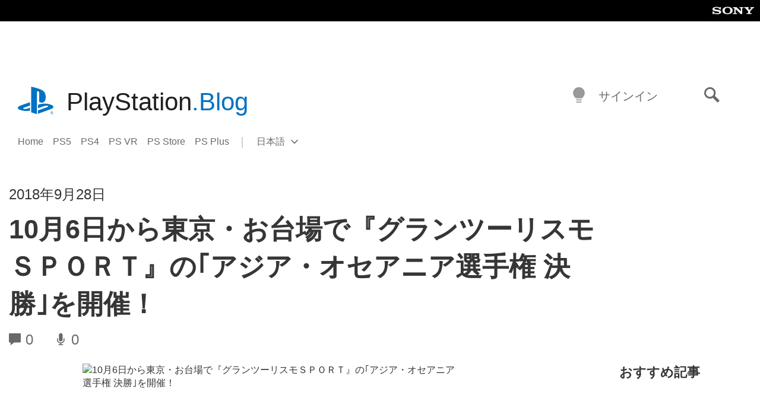

--- FILE ---
content_type: text/html; charset=UTF-8
request_url: https://blog.ja.playstation.com/2018/09/28/20180928-gtsport/
body_size: 31865
content:
<!doctype html>
<html lang="ja" prefix="og: http://ogp.me/ns# article: http://ogp.me/ns/article#" class="no-js">
<head>
	<meta charset="UTF-8">
	<meta name="viewport" content="width=device-width, initial-scale=1, minimum-scale=1">
	<link rel="profile" href="http://gmpg.org/xfn/11">

	<script>document.documentElement.classList.remove("no-js");</script>

	<script>
		var currentDarkModeOption = localStorage.getItem( 'darkMode' );

		if ( currentDarkModeOption && currentDarkModeOption === 'dark' ) {
			document.documentElement.classList.add( 'prefers-color-mode-dark' );
		}

		if ( currentDarkModeOption && currentDarkModeOption === 'light' ) {
			document.documentElement.classList.add( 'prefers-color-mode-light' );
		}
	</script>

	<style type="text/css">
		/*! normalize.css v8.0.0 | MIT License | github.com/necolas/normalize.css */
		html{line-height:1.15;-webkit-text-size-adjust:100%}body{margin:0}link{display:none}h1{font-size:2em;margin:0.67em 0}hr{box-sizing:content-box;height:0;overflow:visible}pre{font-family:monospace, monospace;font-size:1em}a{background-color:transparent}abbr[title]{border-bottom:none;text-decoration:underline;-webkit-text-decoration:underline dotted;text-decoration:underline dotted}b,strong{font-weight:bolder}code,kbd,samp{font-family:monospace, monospace;font-size:1em}small{font-size:80%}sub,sup{font-size:75%;line-height:0;position:relative;vertical-align:baseline}sub{bottom:-0.25em}sup{top:-0.5em}img{border-style:none}button,input,optgroup,select,textarea{font-family:inherit;font-size:100%;line-height:1.15;margin:0}button,input{overflow:visible}button,select{text-transform:none}button,[type="button"],[type="reset"],[type="submit"]{-webkit-appearance:button}button::-moz-focus-inner,[type="button"]::-moz-focus-inner,[type="reset"]::-moz-focus-inner,[type="submit"]::-moz-focus-inner{border-style:none;padding:0}button:-moz-focusring,[type="button"]:-moz-focusring,[type="reset"]:-moz-focusring,[type="submit"]:-moz-focusring{outline:1px dotted ButtonText}fieldset{padding:0.35em 0.75em 0.625em}legend{box-sizing:border-box;color:inherit;display:table;max-width:100%;padding:0;white-space:normal}progress{vertical-align:baseline}textarea{overflow:auto}[type="checkbox"],[type="radio"]{box-sizing:border-box;padding:0}[type="number"]::-webkit-inner-spin-button,[type="number"]::-webkit-outer-spin-button{height:auto}[type="search"]{-webkit-appearance:textfield;outline-offset:-2px}[type="search"]::-webkit-search-decoration{-webkit-appearance:none}::-webkit-file-upload-button{-webkit-appearance:button;font:inherit}details{display:block}summary{display:list-item}template{display:none}[hidden]{display:none}
	</style>

	<script type="text/javascript" id="altis-accelerate-accelerate-js-before">
/* <![CDATA[ */
var Altis = Altis || {}; Altis.Analytics = {"Ready":false,"Loaded":false,"Consent":{"CookiePrefix":"wp_consent","Enabled":true,"Allowed":["functional","statistics-anonymous"]},"Config":{"LogEndpoint":"https:\/\/eu.accelerate.altis.cloud\/log","AppId":"a5470797cb9b49b3a8cdb698a4bbcb95","ExcludeBots":true},"Noop":true,"Data":{"Endpoint":{},"AppPackageName":"playstationblog","AppVersion":"","SiteName":"PlayStation.Blog \u65e5\u672c\u8a9e","Attributes":{"postType":"post","postId":1734,"author":"jrhallett","authorId":"4","blog":"https:\/\/blog.ja.playstation.com","network":"https:\/\/blog.playstation.com\/","blogId":7,"networkId":1},"Metrics":{}},"Audiences":[{"id":4063475720,"config":{"include":"all","groups":[{"include":"any","rules":[{"field":"endpoint.Location.Country","operator":"=","value":"AR","type":"string"},{"field":"endpoint.Location.Country","operator":"=","value":"BO","type":"string"},{"field":"endpoint.Location.Country","operator":"=","value":"BR","type":"string"},{"field":"endpoint.Location.Country","operator":"=","value":"CL","type":"string"},{"field":"endpoint.Location.Country","operator":"=","value":"CO","type":"string"},{"field":"endpoint.Location.Country","operator":"=","value":"CR","type":"string"},{"field":"endpoint.Location.Country","operator":"=","value":"DO","type":"string"},{"field":"endpoint.Location.Country","operator":"=","value":"EC","type":"string"},{"field":"endpoint.Location.Country","operator":"=","value":"SV","type":"string"},{"field":"endpoint.Location.Country","operator":"=","value":"GT","type":"string"},{"field":"endpoint.Location.Country","operator":"=","value":"HN","type":"string"},{"field":"endpoint.Location.Country","operator":"=","value":"MX","type":"string"},{"field":"endpoint.Location.Country","operator":"=","value":"NI","type":"string"},{"field":"endpoint.Location.Country","operator":"=","value":"PA","type":"string"},{"field":"endpoint.Location.Country","operator":"=","value":"PY","type":"string"},{"field":"endpoint.Location.Country","operator":"=","value":"PE","type":"string"},{"field":"endpoint.Location.Country","operator":"=","value":"UY","type":"string"},{"field":"endpoint.Location.Country","operator":"=","value":"VE","type":"string"}]}]}},{"id":202360640,"config":{"include":"all","groups":[{"include":"any","rules":[{"field":"endpoint.Location.Country","operator":"=","value":"AE","type":"string"},{"field":"endpoint.Location.Country","operator":"=","value":"AD","type":"string"},{"field":"endpoint.Location.Country","operator":"=","value":"AL","type":"string"},{"field":"endpoint.Location.Country","operator":"=","value":"AM","type":"string"},{"field":"endpoint.Location.Country","operator":"=","value":"AO","type":"string"},{"field":"endpoint.Location.Country","operator":"=","value":"AT","type":"string"},{"field":"endpoint.Location.Country","operator":"=","value":"AU","type":"string"},{"field":"endpoint.Location.Country","operator":"=","value":"AZ","type":"string"},{"field":"endpoint.Location.Country","operator":"=","value":"BA","type":"string"},{"field":"endpoint.Location.Country","operator":"=","value":"BD","type":"string"},{"field":"endpoint.Location.Country","operator":"=","value":"BE","type":"string"},{"field":"endpoint.Location.Country","operator":"=","value":"BG","type":"string"},{"field":"endpoint.Location.Country","operator":"=","value":"BH","type":"string"},{"field":"endpoint.Location.Country","operator":"=","value":"BW","type":"string"},{"field":"endpoint.Location.Country","operator":"=","value":"BY","type":"string"},{"field":"endpoint.Location.Country","operator":"=","value":"CD","type":"string"},{"field":"endpoint.Location.Country","operator":"=","value":"CH","type":"string"},{"field":"endpoint.Location.Country","operator":"=","value":"CM","type":"string"},{"field":"endpoint.Location.Country","operator":"=","value":"CY","type":"string"},{"field":"endpoint.Location.Country","operator":"=","value":"CZ","type":"string"},{"field":"endpoint.Location.Country","operator":"=","value":"DE","type":"string"},{"field":"endpoint.Location.Country","operator":"=","value":"DK","type":"string"},{"field":"endpoint.Location.Country","operator":"=","value":"DJ","type":"string"},{"field":"endpoint.Location.Country","operator":"=","value":"DZ","type":"string"},{"field":"endpoint.Location.Country","operator":"=","value":"EE","type":"string"},{"field":"endpoint.Location.Country","operator":"=","value":"EG","type":"string"},{"field":"endpoint.Location.Country","operator":"=","value":"ES","type":"string"},{"field":"endpoint.Location.Country","operator":"=","value":"ET","type":"string"},{"field":"endpoint.Location.Country","operator":"=","value":"FI","type":"string"},{"field":"endpoint.Location.Country","operator":"=","value":"FJ","type":"string"},{"field":"endpoint.Location.Country","operator":"=","value":"FR","type":"string"},{"field":"endpoint.Location.Country","operator":"=","value":"GB","type":"string"},{"field":"endpoint.Location.Country","operator":"=","value":"GE","type":"string"},{"field":"endpoint.Location.Country","operator":"=","value":"GH","type":"string"},{"field":"endpoint.Location.Country","operator":"=","value":"GI","type":"string"},{"field":"endpoint.Location.Country","operator":"=","value":"GR","type":"string"},{"field":"endpoint.Location.Country","operator":"=","value":"HU","type":"string"},{"field":"endpoint.Location.Country","operator":"=","value":"HR","type":"string"},{"field":"endpoint.Location.Country","operator":"=","value":"IE","type":"string"},{"field":"endpoint.Location.Country","operator":"=","value":"IL","type":"string"},{"field":"endpoint.Location.Country","operator":"=","value":"IN","type":"string"},{"field":"endpoint.Location.Country","operator":"=","value":"IS","type":"string"},{"field":"endpoint.Location.Country","operator":"=","value":"IT","type":"string"},{"field":"endpoint.Location.Country","operator":"=","value":"JO","type":"string"},{"field":"endpoint.Location.Country","operator":"=","value":"KE","type":"string"},{"field":"endpoint.Location.Country","operator":"=","value":"KG","type":"string"},{"field":"endpoint.Location.Country","operator":"=","value":"KW","type":"string"},{"field":"endpoint.Location.Country","operator":"=","value":"KZ","type":"string"},{"field":"endpoint.Location.Country","operator":"=","value":"LB","type":"string"},{"field":"endpoint.Location.Country","operator":"=","value":"LI","type":"string"},{"field":"endpoint.Location.Country","operator":"=","value":"LT","type":"string"},{"field":"endpoint.Location.Country","operator":"=","value":"LU","type":"string"},{"field":"endpoint.Location.Country","operator":"=","value":"LV","type":"string"},{"field":"endpoint.Location.Country","operator":"=","value":"MA","type":"string"},{"field":"endpoint.Location.Country","operator":"=","value":"MC","type":"string"},{"field":"endpoint.Location.Country","operator":"=","value":"MD","type":"string"},{"field":"endpoint.Location.Country","operator":"=","value":"ME","type":"string"},{"field":"endpoint.Location.Country","operator":"=","value":"MG","type":"string"},{"field":"endpoint.Location.Country","operator":"=","value":"MK","type":"string"},{"field":"endpoint.Location.Country","operator":"=","value":"MT","type":"string"},{"field":"endpoint.Location.Country","operator":"=","value":"MU","type":"string"},{"field":"endpoint.Location.Country","operator":"=","value":"MW","type":"string"},{"field":"endpoint.Location.Country","operator":"=","value":"MZ","type":"string"},{"field":"endpoint.Location.Country","operator":"=","value":"NA","type":"string"},{"field":"endpoint.Location.Country","operator":"=","value":"NG","type":"string"},{"field":"endpoint.Location.Country","operator":"=","value":"NL","type":"string"},{"field":"endpoint.Location.Country","operator":"=","value":"NO","type":"string"},{"field":"endpoint.Location.Country","operator":"=","value":"NZ","type":"string"},{"field":"endpoint.Location.Country","operator":"=","value":"OM","type":"string"},{"field":"endpoint.Location.Country","operator":"=","value":"PG","type":"string"},{"field":"endpoint.Location.Country","operator":"=","value":"PK","type":"string"},{"field":"endpoint.Location.Country","operator":"=","value":"PL","type":"string"},{"field":"endpoint.Location.Country","operator":"=","value":"PT","type":"string"},{"field":"endpoint.Location.Country","operator":"=","value":"QA","type":"string"},{"field":"endpoint.Location.Country","operator":"=","value":"RO","type":"string"},{"field":"endpoint.Location.Country","operator":"=","value":"RS","type":"string"},{"field":"endpoint.Location.Country","operator":"=","value":"RU","type":"string"},{"field":"endpoint.Location.Country","operator":"=","value":"SA","type":"string"},{"field":"endpoint.Location.Country","operator":"=","value":"SE","type":"string"},{"field":"endpoint.Location.Country","operator":"=","value":"SI","type":"string"},{"field":"endpoint.Location.Country","operator":"=","value":"SK","type":"string"},{"field":"endpoint.Location.Country","operator":"=","value":"SM","type":"string"},{"field":"endpoint.Location.Country","operator":"=","value":"SN","type":"string"},{"field":"endpoint.Location.Country","operator":"=","value":"SO","type":"string"},{"field":"endpoint.Location.Country","operator":"=","value":"SZ","type":"string"},{"field":"endpoint.Location.Country","operator":"=","value":"TJ","type":"string"},{"field":"endpoint.Location.Country","operator":"=","value":"TM","type":"string"},{"field":"endpoint.Location.Country","operator":"=","value":"TN","type":"string"},{"field":"endpoint.Location.Country","operator":"=","value":"TR","type":"string"},{"field":"endpoint.Location.Country","operator":"=","value":"TZ","type":"string"},{"field":"endpoint.Location.Country","operator":"=","value":"UA","type":"string"},{"field":"endpoint.Location.Country","operator":"=","value":"UG","type":"string"},{"field":"endpoint.Location.Country","operator":"=","value":"UK","type":"string"},{"field":"endpoint.Location.Country","operator":"=","value":"UZ","type":"string"},{"field":"endpoint.Location.Country","operator":"=","value":"VA","type":"string"},{"field":"endpoint.Location.Country","operator":"=","value":"XK","type":"string"},{"field":"endpoint.Location.Country","operator":"=","value":"YE","type":"string"},{"field":"endpoint.Location.Country","operator":"=","value":"ZA","type":"string"},{"field":"endpoint.Location.Country","operator":"=","value":"ZM","type":"string"},{"field":"endpoint.Location.Country","operator":"=","value":"ZW","type":"string"}]}]}},{"id":493781949,"config":{"include":"all","groups":[{"include":"any","rules":[{"field":"endpoint.Location.Country","operator":"=","value":"SG","type":"string"},{"field":"endpoint.Location.Country","operator":"=","value":"ID","type":"string"},{"field":"endpoint.Location.Country","operator":"=","value":"MY","type":"string"},{"field":"endpoint.Location.Country","operator":"=","value":"TH","type":"string"},{"field":"endpoint.Location.Country","operator":"=","value":"PH","type":"string"},{"field":"endpoint.Location.Country","operator":"=","value":"VN","type":"string"}]}]}},{"id":740343651,"config":{"include":"all","groups":[{"include":"any","rules":[{"field":"endpoint.Location.Country","operator":"=","value":"AL","type":"string"},{"field":"endpoint.Location.Country","operator":"=","value":"AT","type":"string"},{"field":"endpoint.Location.Country","operator":"=","value":"BA","type":"string"},{"field":"endpoint.Location.Country","operator":"=","value":"BE","type":"string"},{"field":"endpoint.Location.Country","operator":"=","value":"BG","type":"string"},{"field":"endpoint.Location.Country","operator":"=","value":"CH","type":"string"},{"field":"endpoint.Location.Country","operator":"=","value":"CY","type":"string"},{"field":"endpoint.Location.Country","operator":"=","value":"CZ","type":"string"},{"field":"endpoint.Location.Country","operator":"=","value":"DK","type":"string"},{"field":"endpoint.Location.Country","operator":"=","value":"EE","type":"string"},{"field":"endpoint.Location.Country","operator":"=","value":"ES","type":"string"},{"field":"endpoint.Location.Country","operator":"=","value":"FI","type":"string"},{"field":"endpoint.Location.Country","operator":"=","value":"FR","type":"string"},{"field":"endpoint.Location.Country","operator":"=","value":"GB","type":"string"},{"field":"endpoint.Location.Country","operator":"=","value":"GI","type":"string"},{"field":"endpoint.Location.Country","operator":"=","value":"GR","type":"string"},{"field":"endpoint.Location.Country","operator":"=","value":"HU","type":"string"},{"field":"endpoint.Location.Country","operator":"=","value":"HR","type":"string"},{"field":"endpoint.Location.Country","operator":"=","value":"IE","type":"string"},{"field":"endpoint.Location.Country","operator":"=","value":"IL","type":"string"},{"field":"endpoint.Location.Country","operator":"=","value":"IN","type":"string"},{"field":"endpoint.Location.Country","operator":"=","value":"IS","type":"string"},{"field":"endpoint.Location.Country","operator":"=","value":"IT","type":"string"},{"field":"endpoint.Location.Country","operator":"=","value":"JO","type":"string"},{"field":"endpoint.Location.Country","operator":"=","value":"KW","type":"string"},{"field":"endpoint.Location.Country","operator":"=","value":"LB","type":"string"},{"field":"endpoint.Location.Country","operator":"=","value":"LT","type":"string"},{"field":"endpoint.Location.Country","operator":"=","value":"LU","type":"string"},{"field":"endpoint.Location.Country","operator":"=","value":"LV","type":"string"},{"field":"endpoint.Location.Country","operator":"=","value":"MA","type":"string"},{"field":"endpoint.Location.Country","operator":"=","value":"MC","type":"string"},{"field":"endpoint.Location.Country","operator":"=","value":"MD","type":"string"},{"field":"endpoint.Location.Country","operator":"=","value":"ME","type":"string"},{"field":"endpoint.Location.Country","operator":"=","value":"MK","type":"string"},{"field":"endpoint.Location.Country","operator":"=","value":"MT","type":"string"},{"field":"endpoint.Location.Country","operator":"=","value":"NL","type":"string"},{"field":"endpoint.Location.Country","operator":"=","value":"NO","type":"string"},{"field":"endpoint.Location.Country","operator":"=","value":"OM","type":"string"},{"field":"endpoint.Location.Country","operator":"=","value":"PL","type":"string"},{"field":"endpoint.Location.Country","operator":"=","value":"PT","type":"string"},{"field":"endpoint.Location.Country","operator":"=","value":"QA","type":"string"},{"field":"endpoint.Location.Country","operator":"=","value":"RO","type":"string"},{"field":"endpoint.Location.Country","operator":"=","value":"RS","type":"string"},{"field":"endpoint.Location.Country","operator":"=","value":"SE","type":"string"},{"field":"endpoint.Location.Country","operator":"=","value":"SI","type":"string"},{"field":"endpoint.Location.Country","operator":"=","value":"SK","type":"string"},{"field":"endpoint.Location.Country","operator":"=","value":"SM","type":"string"},{"field":"endpoint.Location.Country","operator":"=","value":"TR","type":"string"},{"field":"endpoint.Location.Country","operator":"=","value":"UA","type":"string"},{"field":"endpoint.Location.Country","operator":"=","value":"UK","type":"string"},{"field":"endpoint.Location.Country","operator":"=","value":"VA","type":"string"}]}]}},{"id":4079745168,"config":{"include":"all","groups":[{"include":"any","rules":[{"field":"endpoint.Location.Country","operator":"=","value":"CA","type":"string"},{"field":"endpoint.Location.Country","operator":"=","value":"US","type":"string"}]}]}},{"id":230511,"config":{"include":"all","groups":[{"include":"any","rules":[{"field":"endpoint.Location.Country","operator":"=","value":"JP","type":"string"}]}]}}]};Altis.Analytics.onReady = function ( callback ) {if ( Altis.Analytics.Ready ) {callback();} else {window.addEventListener( 'altis.analytics.ready', callback );}};Altis.Analytics.onLoad = function ( callback ) {if ( Altis.Analytics.Loaded ) {callback();} else {window.addEventListener( 'altis.analytics.loaded', callback );}};
/* ]]> */
</script>
<script type="text/javascript" src="https://eu.accelerate.altis.cloud/accelerate.3.5.2.js?ver=7f92e30756165bf9ac7e409812147ada" id="altis-accelerate-accelerate-js" async></script>
<script type="text/javascript" id="altis-accelerate-experiments-js-before">
/* <![CDATA[ */
window.Altis = window.Altis || {};window.Altis.Analytics = window.Altis.Analytics || {};window.Altis.Analytics.Experiments = window.Altis.Analytics.Experiments || {};window.Altis.Analytics.Experiments.BuildURL = "https:\/\/blog.ja.playstation.com\/content\/mu-plugins\/altis-accelerate\/build";window.Altis.Analytics.Experiments.Goals = {"engagement":{"name":"engagement","event":"click","label":"Engagement (Default)","selector":"a,input[type=\"button\"],input[type=\"submit\"],input[type=\"image\"],button,area","closest":null,"args":{"validation_message":"You need to add at least one clickable element or a form to track conversions."}},"click_any_link":{"name":"click_any_link","event":"click","label":"Click on any link","selector":"a","closest":null,"args":{"validation_message":"You need to add at least one link to this content to track conversions."}},"submit_form":{"name":"submit_form","event":"submit","label":"Submit a form","selector":"form","closest":null,"args":{"validation_message":"You need to add a form to this content to track conversions."}}};
/* ]]> */
</script>
<script type="text/javascript" src="https://blog.ja.playstation.com/content/mu-plugins/altis-accelerate/build/experiments.5a093149.js?ver=7f92e30756165bf9ac7e409812147ada" id="altis-accelerate-experiments-js" async></script>
<title>10月6日から東京・お台場で『グランツーリスモＳＰＯＲＴ』の｢アジア・オセアニア選手権 決勝｣を開催！ &#8211; PlayStation.Blog 日本語</title>
<meta name='robots' content='max-image-preview:large' />
<link rel='preconnect' href='https://cdn.cookielaw.org' />
<link rel="alternate" type="application/rss+xml" title="PlayStation.Blog 日本語 &raquo; フィード" href="https://blog.ja.playstation.com/feed/" />
<link rel="alternate" type="application/rss+xml" title="PlayStation.Blog 日本語 &raquo; コメントフィード" href="https://blog.ja.playstation.com/comments/feed/" />
<style id='classic-theme-styles-inline-css' type='text/css'>
/*! This file is auto-generated */
.wp-block-button__link{color:#fff;background-color:#32373c;border-radius:9999px;box-shadow:none;text-decoration:none;padding:calc(.667em + 2px) calc(1.333em + 2px);font-size:1.125em}.wp-block-file__button{background:#32373c;color:#fff;text-decoration:none}
</style>
<style id='global-styles-inline-css' type='text/css'>
:root{--wp--preset--aspect-ratio--square: 1;--wp--preset--aspect-ratio--4-3: 4/3;--wp--preset--aspect-ratio--3-4: 3/4;--wp--preset--aspect-ratio--3-2: 3/2;--wp--preset--aspect-ratio--2-3: 2/3;--wp--preset--aspect-ratio--16-9: 16/9;--wp--preset--aspect-ratio--9-16: 9/16;--wp--preset--color--black: #1f1f1f;--wp--preset--color--cyan-bluish-gray: #abb8c3;--wp--preset--color--white: #fff;--wp--preset--color--pale-pink: #f78da7;--wp--preset--color--vivid-red: #cf2e2e;--wp--preset--color--luminous-vivid-orange: #ff6900;--wp--preset--color--luminous-vivid-amber: #fcb900;--wp--preset--color--light-green-cyan: #7bdcb5;--wp--preset--color--vivid-green-cyan: #00d084;--wp--preset--color--pale-cyan-blue: #8ed1fc;--wp--preset--color--vivid-cyan-blue: #0693e3;--wp--preset--color--vivid-purple: #9b51e0;--wp--preset--color--dark-grey: #363636;--wp--preset--color--grey: #999;--wp--preset--color--satin-blue: #0072c3;--wp--preset--color--light-blue: #00a2ff;--wp--preset--color--dark-blue: #002f67;--wp--preset--color--pale-blue: var( --pale-blue );--wp--preset--gradient--vivid-cyan-blue-to-vivid-purple: linear-gradient(135deg,rgba(6,147,227,1) 0%,rgb(155,81,224) 100%);--wp--preset--gradient--light-green-cyan-to-vivid-green-cyan: linear-gradient(135deg,rgb(122,220,180) 0%,rgb(0,208,130) 100%);--wp--preset--gradient--luminous-vivid-amber-to-luminous-vivid-orange: linear-gradient(135deg,rgba(252,185,0,1) 0%,rgba(255,105,0,1) 100%);--wp--preset--gradient--luminous-vivid-orange-to-vivid-red: linear-gradient(135deg,rgba(255,105,0,1) 0%,rgb(207,46,46) 100%);--wp--preset--gradient--very-light-gray-to-cyan-bluish-gray: linear-gradient(135deg,rgb(238,238,238) 0%,rgb(169,184,195) 100%);--wp--preset--gradient--cool-to-warm-spectrum: linear-gradient(135deg,rgb(74,234,220) 0%,rgb(151,120,209) 20%,rgb(207,42,186) 40%,rgb(238,44,130) 60%,rgb(251,105,98) 80%,rgb(254,248,76) 100%);--wp--preset--gradient--blush-light-purple: linear-gradient(135deg,rgb(255,206,236) 0%,rgb(152,150,240) 100%);--wp--preset--gradient--blush-bordeaux: linear-gradient(135deg,rgb(254,205,165) 0%,rgb(254,45,45) 50%,rgb(107,0,62) 100%);--wp--preset--gradient--luminous-dusk: linear-gradient(135deg,rgb(255,203,112) 0%,rgb(199,81,192) 50%,rgb(65,88,208) 100%);--wp--preset--gradient--pale-ocean: linear-gradient(135deg,rgb(255,245,203) 0%,rgb(182,227,212) 50%,rgb(51,167,181) 100%);--wp--preset--gradient--electric-grass: linear-gradient(135deg,rgb(202,248,128) 0%,rgb(113,206,126) 100%);--wp--preset--gradient--midnight: linear-gradient(135deg,rgb(2,3,129) 0%,rgb(40,116,252) 100%);--wp--preset--font-size--small: 13px;--wp--preset--font-size--medium: 20px;--wp--preset--font-size--large: 36px;--wp--preset--font-size--x-large: 42px;--wp--preset--spacing--20: 0.44rem;--wp--preset--spacing--30: 0.67rem;--wp--preset--spacing--40: 1rem;--wp--preset--spacing--50: 1.5rem;--wp--preset--spacing--60: 2.25rem;--wp--preset--spacing--70: 3.38rem;--wp--preset--spacing--80: 5.06rem;--wp--preset--shadow--natural: 6px 6px 9px rgba(0, 0, 0, 0.2);--wp--preset--shadow--deep: 12px 12px 50px rgba(0, 0, 0, 0.4);--wp--preset--shadow--sharp: 6px 6px 0px rgba(0, 0, 0, 0.2);--wp--preset--shadow--outlined: 6px 6px 0px -3px rgba(255, 255, 255, 1), 6px 6px rgba(0, 0, 0, 1);--wp--preset--shadow--crisp: 6px 6px 0px rgba(0, 0, 0, 1);}:where(.is-layout-flex){gap: 0.5em;}:where(.is-layout-grid){gap: 0.5em;}body .is-layout-flex{display: flex;}.is-layout-flex{flex-wrap: wrap;align-items: center;}.is-layout-flex > :is(*, div){margin: 0;}body .is-layout-grid{display: grid;}.is-layout-grid > :is(*, div){margin: 0;}:where(.wp-block-columns.is-layout-flex){gap: 2em;}:where(.wp-block-columns.is-layout-grid){gap: 2em;}:where(.wp-block-post-template.is-layout-flex){gap: 1.25em;}:where(.wp-block-post-template.is-layout-grid){gap: 1.25em;}.has-black-color{color: var(--wp--preset--color--black) !important;}.has-cyan-bluish-gray-color{color: var(--wp--preset--color--cyan-bluish-gray) !important;}.has-white-color{color: var(--wp--preset--color--white) !important;}.has-pale-pink-color{color: var(--wp--preset--color--pale-pink) !important;}.has-vivid-red-color{color: var(--wp--preset--color--vivid-red) !important;}.has-luminous-vivid-orange-color{color: var(--wp--preset--color--luminous-vivid-orange) !important;}.has-luminous-vivid-amber-color{color: var(--wp--preset--color--luminous-vivid-amber) !important;}.has-light-green-cyan-color{color: var(--wp--preset--color--light-green-cyan) !important;}.has-vivid-green-cyan-color{color: var(--wp--preset--color--vivid-green-cyan) !important;}.has-pale-cyan-blue-color{color: var(--wp--preset--color--pale-cyan-blue) !important;}.has-vivid-cyan-blue-color{color: var(--wp--preset--color--vivid-cyan-blue) !important;}.has-vivid-purple-color{color: var(--wp--preset--color--vivid-purple) !important;}.has-black-background-color{background-color: var(--wp--preset--color--black) !important;}.has-cyan-bluish-gray-background-color{background-color: var(--wp--preset--color--cyan-bluish-gray) !important;}.has-white-background-color{background-color: var(--wp--preset--color--white) !important;}.has-pale-pink-background-color{background-color: var(--wp--preset--color--pale-pink) !important;}.has-vivid-red-background-color{background-color: var(--wp--preset--color--vivid-red) !important;}.has-luminous-vivid-orange-background-color{background-color: var(--wp--preset--color--luminous-vivid-orange) !important;}.has-luminous-vivid-amber-background-color{background-color: var(--wp--preset--color--luminous-vivid-amber) !important;}.has-light-green-cyan-background-color{background-color: var(--wp--preset--color--light-green-cyan) !important;}.has-vivid-green-cyan-background-color{background-color: var(--wp--preset--color--vivid-green-cyan) !important;}.has-pale-cyan-blue-background-color{background-color: var(--wp--preset--color--pale-cyan-blue) !important;}.has-vivid-cyan-blue-background-color{background-color: var(--wp--preset--color--vivid-cyan-blue) !important;}.has-vivid-purple-background-color{background-color: var(--wp--preset--color--vivid-purple) !important;}.has-black-border-color{border-color: var(--wp--preset--color--black) !important;}.has-cyan-bluish-gray-border-color{border-color: var(--wp--preset--color--cyan-bluish-gray) !important;}.has-white-border-color{border-color: var(--wp--preset--color--white) !important;}.has-pale-pink-border-color{border-color: var(--wp--preset--color--pale-pink) !important;}.has-vivid-red-border-color{border-color: var(--wp--preset--color--vivid-red) !important;}.has-luminous-vivid-orange-border-color{border-color: var(--wp--preset--color--luminous-vivid-orange) !important;}.has-luminous-vivid-amber-border-color{border-color: var(--wp--preset--color--luminous-vivid-amber) !important;}.has-light-green-cyan-border-color{border-color: var(--wp--preset--color--light-green-cyan) !important;}.has-vivid-green-cyan-border-color{border-color: var(--wp--preset--color--vivid-green-cyan) !important;}.has-pale-cyan-blue-border-color{border-color: var(--wp--preset--color--pale-cyan-blue) !important;}.has-vivid-cyan-blue-border-color{border-color: var(--wp--preset--color--vivid-cyan-blue) !important;}.has-vivid-purple-border-color{border-color: var(--wp--preset--color--vivid-purple) !important;}.has-vivid-cyan-blue-to-vivid-purple-gradient-background{background: var(--wp--preset--gradient--vivid-cyan-blue-to-vivid-purple) !important;}.has-light-green-cyan-to-vivid-green-cyan-gradient-background{background: var(--wp--preset--gradient--light-green-cyan-to-vivid-green-cyan) !important;}.has-luminous-vivid-amber-to-luminous-vivid-orange-gradient-background{background: var(--wp--preset--gradient--luminous-vivid-amber-to-luminous-vivid-orange) !important;}.has-luminous-vivid-orange-to-vivid-red-gradient-background{background: var(--wp--preset--gradient--luminous-vivid-orange-to-vivid-red) !important;}.has-very-light-gray-to-cyan-bluish-gray-gradient-background{background: var(--wp--preset--gradient--very-light-gray-to-cyan-bluish-gray) !important;}.has-cool-to-warm-spectrum-gradient-background{background: var(--wp--preset--gradient--cool-to-warm-spectrum) !important;}.has-blush-light-purple-gradient-background{background: var(--wp--preset--gradient--blush-light-purple) !important;}.has-blush-bordeaux-gradient-background{background: var(--wp--preset--gradient--blush-bordeaux) !important;}.has-luminous-dusk-gradient-background{background: var(--wp--preset--gradient--luminous-dusk) !important;}.has-pale-ocean-gradient-background{background: var(--wp--preset--gradient--pale-ocean) !important;}.has-electric-grass-gradient-background{background: var(--wp--preset--gradient--electric-grass) !important;}.has-midnight-gradient-background{background: var(--wp--preset--gradient--midnight) !important;}.has-small-font-size{font-size: var(--wp--preset--font-size--small) !important;}.has-medium-font-size{font-size: var(--wp--preset--font-size--medium) !important;}.has-large-font-size{font-size: var(--wp--preset--font-size--large) !important;}.has-x-large-font-size{font-size: var(--wp--preset--font-size--x-large) !important;}
:where(.wp-block-post-template.is-layout-flex){gap: 1.25em;}:where(.wp-block-post-template.is-layout-grid){gap: 1.25em;}
:where(.wp-block-columns.is-layout-flex){gap: 2em;}:where(.wp-block-columns.is-layout-grid){gap: 2em;}
:root :where(.wp-block-pullquote){font-size: 1.5em;line-height: 1.6;}
</style>
<link rel='stylesheet' id='bfb7389387d249e23e384873e7f6e705-css' integrity='sha384-xFUDp/EkncdIOxQVD+eAwevr9ngEYoY5RhPUrdi84QfY7PtZEJz76g2Vl0L02X/U' href='https://blog.ja.playstation.com/content/themes/playstation-2018/css/c598390f7bbb52fd59bf-main.css' type='text/css' media='all' />
<link rel='stylesheet' id='828fc1ec9f847700ea2f0d4c6ea67c5d-css' integrity='sha384-7qSCtNZ5uZZFHdCT9oek0ADNGS4hd38qrfSCFLowigHtx3KyKTygpkt1XIhQ4kI/' href='https://blog.ja.playstation.com/content/themes/playstation-2018/css/c598390f7bbb52fd59bf-singular.css' type='text/css' media='all' />
<script type="text/javascript" src="https://cdn.cookielaw.org/consent/0194a27f-57a3-7617-afa7-86ca2a2123a3/OtAutoBlock.js?ver=1.0" id="onetrust-cookie-notice-js"></script>
<script type="text/javascript" src="https://cdn.cookielaw.org/scripttemplates/otSDKStub.js?ver=1.0" id="onetrust-stub-js" data-domain-script="0194a27f-57a3-7617-afa7-86ca2a2123a3"></script>
<script type="text/javascript" id="onetrust-stub-js-after">
/* <![CDATA[ */
	const onUserData = new Promise( ( resolve ) => {
		window.addEventListener( 'noUserData', () => {
			resolve( {
				id: null,
				plus: null
			} );
		} );

		window.addEventListener( 'getUserData', ( data ) => {
			userData = data.detail;

			resolve( {
				id: userData?.psnID,
				plus: userData?.psPlus
			} );
		} );
	} );

	window.OptanonWrapper = () => {
		// Convert categories to array.
		const categories = window.OnetrustActiveGroups.split( ',' ).reduce( ( array, e ) => {
			if ( e ) {
				array.push( e );
			}
			return array;
		}, [] );

		const targetingGroupId = 'C0004';
		const performanceGroupId = 'C0002';
		const youTubeGroupId = 'SEU21';

		// Check if the targeting category was consented to.
		if ( categories.includes( targetingGroupId ) ) {
			window.Altis.Analytics.Noop = false;
				if ( ! document.getElementById( 'psn-ga4' ) ) {
		const scriptTag = document.createElement( 'script' );
		scriptTag.setAttribute( 'id', 'psn-ga4' );
		scriptTag.setAttribute( 'src', 'https://www.googletagmanager.com/gtag/js?id=G-XMD0CEQ4XR' );
		scriptTag.setAttribute( 'type', 'text/javascript' );
		scriptTag.setAttribute( 'async', '' );

		document.head.appendChild( scriptTag );
	}

	window.dataLayer = window.dataLayer || [];
	function gtag(){dataLayer.push(arguments);}
	gtag('js', new Date());
	gtag('config', 'G-XMD0CEQ4XR', {});
		(function(i,s,o,g,r,a,m){i['GoogleAnalyticsObject']=r;i[r]=i[r]||function(){(i[r].q=i[r].q||[]).push(arguments)},i[r].l=1*new Date();a=s.createElement(o),m=s.getElementsByTagName(o)[0];a.async=1;a.src=g;m.parentNode.insertBefore(a,m)})(window,document,'script','https://www.google-analytics.com/analytics.js','ga');
	ga('create', 'UA-1795022-8', 'auto');
	ga('send', 'pageview');
			}

		// Check if the performance category was consented to.
		if ( categories.includes( performanceGroupId ) ) {
					if ( ! document.getElementById( 'adobe-analytics' ) ) {
			const scriptTag = document.createElement( 'script' );
			scriptTag.setAttribute( 'id', 'adobe-analytics' );
			scriptTag.setAttribute( 'src', '//assets.adobedtm.com/3dc13bcabc29/51371216b955/launch-e57e603e27e9.min.js' );
			scriptTag.setAttribute( 'type', 'text/javascript' );
			scriptTag.setAttribute( 'async', '' );

			document.head.appendChild( scriptTag );
		}

		onUserData.then( ( user ) => {
			DataLayer.default.pageview({
				primaryCategory: psnAnalytics.primaryCategory,
				pageTypes: {
					'/': 'list',
					'/page/*': 'list',
					'/tag/*': 'list',
					'/category/*': 'list',
					'$//(\/[12]\d{3}\/(0[1-9]|1[0-2])\/(0[1-9]|[12]\d|3[01]))\/(.*)/gi': 'detail',
				},
				app: {
					env: psnAnalytics.app.env,
					name: 'blog',
					version: psnAnalytics.app.version
				},
				locale: psnAnalytics.locale,
				user: user
			} );
		} );

		if ( psnAnalytics.search ) {
			DataLayer.default.search( psnAnalytics.search );
		}
				}

		// Add body class if the YouTube category was consented to.
		if ( categories.includes( youTubeGroupId ) ) {
			document.body.classList.add( 'onetrust-youtube-consent' );
		} else {
			document.body.classList.remove( 'onetrust-youtube-consent' );
		}

		const consentEvent = new CustomEvent( 'wp_listen_for_consent_change', {
			detail: {
				statistics: categories.includes( youTubeGroupId ) ? 'allow' : 'deny'
			},
		} );

		document.dispatchEvent( consentEvent );
	}
	
/* ]]> */
</script>
<link rel="https://api.w.org/" href="https://blog.ja.playstation.com/wp-json/" /><link rel="alternate" title="JSON" type="application/json" href="https://blog.ja.playstation.com/wp-json/wp/v2/posts/1734" /><link rel="EditURI" type="application/rsd+xml" title="RSD" href="https://blog.ja.playstation.com/xmlrpc.php?rsd" />

<link rel="canonical" href="https://blog.ja.playstation.com/2018/09/28/20180928-gtsport/" />
<link rel='shortlink' href='https://blog.ja.playstation.com/?p=1734' />
<link rel="alternate" title="oEmbed (JSON)" type="application/json+oembed" href="https://blog.ja.playstation.com/wp-json/oembed/1.0/embed?url=https%3A%2F%2Fblog.ja.playstation.com%2F2018%2F09%2F28%2F20180928-gtsport%2F" />
<link rel="alternate" title="oEmbed (XML)" type="text/xml+oembed" href="https://blog.ja.playstation.com/wp-json/oembed/1.0/embed?url=https%3A%2F%2Fblog.ja.playstation.com%2F2018%2F09%2F28%2F20180928-gtsport%2F&#038;format=xml" />
<meta property="og:title" name="og:title" content="10月6日から東京・お台場で『グランツーリスモＳＰＯＲＴ』の｢アジア・オセアニア選手権 決勝｣を開催！" />
<meta property="og:type" name="og:type" content="article" />
<meta property="og:image" name="og:image" content="https://blog.ja.playstation.com/tachyon/sites/7/2018/09/20180928-gtsport-thum.jpg" />
<meta property="og:url" name="og:url" content="https://blog.ja.playstation.com/2018/09/28/20180928-gtsport/" />
<meta property="og:description" name="og:description" content="アジアチャンピオンを決める｢アジア・オセアニア選手権 決勝｣に出場する30名が決定！ 激闘の模様は生配信!! 一般参加可能なエキシビションレースの応募受付も本日開始！ ソニー・インタラクティブエンタテインメント(SIE) [&hellip;]" />
<meta property="og:locale" name="og:locale" content="ja" />
<meta property="og:site_name" name="og:site_name" content="PlayStation.Blog 日本語" />
<meta property="twitter:card" name="twitter:card" content="summary_large_image" />
<meta property="description" name="description" content="アジアチャンピオンを決める｢アジア・オセアニア選手権 決勝｣に出場する30名が決定！ 激闘の模様は生配信!! 一般参加可能なエキシビションレースの応募受付も本日開始！ ソニー・インタラクティブエンタテインメント(SIE) [&hellip;]" />
<meta property="article:tag" name="article:tag" content="PS Plus" />
<meta property="article:tag" name="article:tag" content="PS Store" />
<meta property="article:tag" name="article:tag" content="PS VR" />
<meta property="article:tag" name="article:tag" content="PS4" />
<meta property="article:tag" name="article:tag" content="イベント" />
<meta property="article:tag" name="article:tag" content="グランツーリスモ" />
<meta property="article:tag" name="article:tag" content="グランツーリスモＳＰＯＲＴ" />
<meta property="article:section" name="article:section" content="未分類" />
<meta property="article:published_time" name="article:published_time" content="2018-09-28T15:57:00+09:00" />
<meta property="article:modified_time" name="article:modified_time" content="2020-04-14T13:51:46+09:00" />
<meta property="article:author" name="article:author" content="https://blog.ja.playstation.com/author/ps-blog%e3%82%b9%e3%82%bf%e3%83%83%e3%83%95/" />
	<link rel="stylesheet" href="https://blog.ja.playstation.com/content/themes/playstation-2018/css/c598390f7bbb52fd59bf-fonts.css" media="print" onload="this.media='all'; this.onload=null;">
	<link rel="icon" href="https://blog.ja.playstation.com/tachyon/sites/7/2020/04/cropped-6ebf9cdaaaee23c7f6b90fb190edd7febd5a3c17.png?fit=32%2C32" sizes="32x32" />
<link rel="icon" href="https://blog.ja.playstation.com/tachyon/sites/7/2020/04/cropped-6ebf9cdaaaee23c7f6b90fb190edd7febd5a3c17.png?fit=192%2C192" sizes="192x192" />
<link rel="apple-touch-icon" href="https://blog.ja.playstation.com/tachyon/sites/7/2020/04/cropped-6ebf9cdaaaee23c7f6b90fb190edd7febd5a3c17.png?fit=180%2C180" />
<meta name="msapplication-TileImage" content="https://blog.ja.playstation.com/tachyon/sites/7/2020/04/cropped-6ebf9cdaaaee23c7f6b90fb190edd7febd5a3c17.png?fit=270%2C270" />
</head>

<body class="wp-singular post-template-default single single-post postid-1734 single-format-standard wp-theme-playstation-2018">
<div id="page" class="site">
	<a class="skip-link screen-reader-text" href="#primary">記事にスキップ</a>

	
		<div class="pre-header">
		<div class="sony-banner">
	<a href="https://www.playstation.com"><img src="https://blog.ja.playstation.com/content/themes/playstation-2018/images/sonylogo-2x.jpg" alt="playstation.com" class="sony-logo" /></a>
</div>
<div class="page-banner ">
	
<template data-fallback data-parent-id="98577f29-e68b-42af-a6e3-eb2dcb63e9f6"><img fetchpriority="high" src="https://blog.ja.playstation.com/tachyon/sites/7/2026/01/a99cf74ffa66197089227921802e6d47fcb283de.png" class="page-banner__takeover-img geolocated-header-image wp-image-274846" srcset="https://blog.ja.playstation.com/tachyon/sites/7/2026/01/a99cf74ffa66197089227921802e6d47fcb283de.png?resize=1900%2C470&amp;zoom=1 1900w, https://blog.ja.playstation.com/tachyon/sites/7/2026/01/a99cf74ffa66197089227921802e6d47fcb283de.png?resize=1900%2C470&amp;zoom=0.76 1444w, https://blog.ja.playstation.com/tachyon/sites/7/2026/01/a99cf74ffa66197089227921802e6d47fcb283de.png?resize=1900%2C470&amp;zoom=0.62 1178w, https://blog.ja.playstation.com/tachyon/sites/7/2026/01/a99cf74ffa66197089227921802e6d47fcb283de.png?resize=1900%2C470&amp;zoom=0.5 950w, https://blog.ja.playstation.com/tachyon/sites/7/2026/01/a99cf74ffa66197089227921802e6d47fcb283de.png?resize=1900%2C470&amp;zoom=0.42 798w, https://blog.ja.playstation.com/tachyon/sites/7/2026/01/a99cf74ffa66197089227921802e6d47fcb283de.png?resize=1900%2C470&amp;zoom=0.32 608w, https://blog.ja.playstation.com/tachyon/sites/7/2026/01/a99cf74ffa66197089227921802e6d47fcb283de.png?resize=1900%2C470&amp;zoom=0.26 494w" sizes="100vw" width="1900" height="470" alt=""></template>


<personalization-block block-id="98577f29-e68b-42af-a6e3-eb2dcb63e9f6"></personalization-block></div>
	</div>
	
	<header id="masthead" class="site-header sticky">
		
<nav id="site-navigation" class="navigation__primary above-fold" aria-label="Main menu">

	<div class="logo-menu-wrap">
	<div class="site-logo-link">
		<a href="https://www.playstation.com" class="playstation-logo">
			<span class="screen-reader-text">playstation.com</span>
				<svg class="icon icon--brand-ps icon--white" aria-hidden="true" viewBox="0 0 20 20" focusable="false" version="1.1">
		<title></title><path d="M1.5 15.51c-1.58-.44-1.84-1.37-1.12-1.9.66-.49 1.8-.86 1.8-.86l4.67-1.66v1.89l-3.36 1.2c-.59.21-.69.51-.2.67.48.16 1.36.11 1.95-.1l1.61-.58v1.69c-.1.02-.22.04-.32.05-1.62.27-3.34.16-5.03-.4zm9.85.2l5.24-1.87c.6-.21.69-.51.2-.67-.48-.16-1.36-.11-1.95.1l-3.49 1.23v-1.96l.2-.07s1.01-.36 2.43-.51c1.42-.16 3.16.02 4.52.54 1.54.49 1.71 1.2 1.32 1.69-.39.49-1.35.84-1.35.84l-7.12 2.56v-1.88zm.62-12.1c2.76.95 3.69 2.13 3.69 4.78 0 2.59-1.6 3.57-3.63 2.59V6.16c0-.57-.1-1.09-.64-1.23-.41-.13-.66.25-.66.81v12.08l-3.26-1.03V2.38c1.39.26 3.41.86 4.5 1.23zm7.25 13.1c0 .04-.01.07-.03.08-.02.02-.06.02-.1.02h-.21v-.21h.22c.03 0 .05 0 .07.01.04.03.05.06.05.1zm.15.48c-.01 0-.02-.02-.02-.03 0-.01-.01-.03-.01-.06V17c0-.05-.01-.08-.03-.1l-.04-.04c.02-.02.04-.03.06-.05.02-.03.03-.07.03-.11 0-.09-.04-.15-.11-.18a.29.29 0 0 0-.14-.03H18.76v.75h.14v-.31h.2c.04 0 .06 0 .08.01.03.01.04.04.04.08l.01.12c0 .03 0 .05.01.06 0 .01.01.02.01.03v.01h.15v-.04l-.03-.01zm-.88-.31c0-.15.06-.29.16-.39a.552.552 0 0 1 .94.39.552.552 0 1 1-.94.39.513.513 0 0 1-.16-.39zm.55.67c.18 0 .35-.07.47-.2a.65.65 0 0 0 0-.94.641.641 0 0 0-.47-.19c-.37 0-.67.3-.67.67 0 .18.07.34.2.47.13.12.29.19.47.19z" fill-rule="evenodd" class="icon-primary-color"/>	</svg>
			</a>
		<a href="https://blog.ja.playstation.com" class="blog-title">
			PlayStation<span class="highlight-blog">.Blog</span>
		</a>
	</div>
	<button class="menu-toggle" aria-label="メニューを開く" aria-expanded="false">
		<svg class="icon-menu-toggle" aria-hidden="true" version="1.1" xmlns="http://www.w3.org/2000/svg" xmlns:xlink="http://www.w3.org/1999/xlink" x="0px" y="0px" viewBox="0 0 100 100">
			<g class="svg-menu-toggle">
				<path class="line line-1" d="M5 13h90v14H5z"/>
				<path class="line line-2" d="M5 43h90v14H5z"/>
				<path class="line line-3" d="M5 73h90v14H5z"/>
			</g>
		</svg>
		<span class="screen-reader-text">Menu</span>
	</button>
	<div class="region-menu-wrap flex">
		<div class="primary-menu-container">
			<ul id="primary-menu" class="header__nav"><li id="menu-item-129596" class="menu-item menu-item-type-custom menu-item-object-custom menu-item-home menu-item-129596"><a href="https://blog.ja.playstation.com">Home</a></li>
<li id="menu-item-148820" class="menu-item menu-item-type-taxonomy menu-item-object-category menu-item-148820"><a href="https://blog.ja.playstation.com/category/ps5/">PS5</a></li>
<li id="menu-item-129621" class="menu-item menu-item-type-taxonomy menu-item-object-category menu-item-129621"><a href="https://blog.ja.playstation.com/category/ps4/">PS4</a></li>
<li id="menu-item-129620" class="menu-item menu-item-type-taxonomy menu-item-object-category menu-item-129620"><a href="https://blog.ja.playstation.com/category/playstation-vr/">PS VR</a></li>
<li id="menu-item-129619" class="menu-item menu-item-type-taxonomy menu-item-object-category menu-item-129619"><a href="https://blog.ja.playstation.com/category/ps-store/">PS Store</a></li>
<li id="menu-item-129618" class="menu-item menu-item-type-taxonomy menu-item-object-category menu-item-129618"><a href="https://blog.ja.playstation.com/category/ps-plus/">PS Plus</a></li>
</ul>		</div>

		
<div class="site-header__region-selector-wrap">
	<button class="site-header__region-select region-select" aria-expanded="false">
		<span class="screen-reader-text">Select a region</span>
		<span class="screen-reader-text">Current region:</span>
		<span class="region-name">日本語</span>

			<svg class="icon icon--caret-down down-arrow icon-arrow-down icon--16 icon--grey" aria-hidden="true" viewBox="0 0 20 20" focusable="false" version="1.1">
		<title></title><path fill-rule="evenodd" class="icon-primary-color" d="M0 5.8l1.83-1.79L10 12.34l8.17-8.33L20 5.8 10 15.99z"/>	</svg>
		</button>

	
<div class="site-header__region-selector-dropdown region-selector-dropdown">
	<ul class="site-header__region-selector-link-list region-selector-link-list">
					<li class="site-header__region-selector-list-item region-selector-list-item">
				<a href="https://blog.playstation.com/" class="region-link">English</a>			</li>
					<li class="site-header__region-selector-list-item region-selector-list-item">
				<a href="https://blog.fr.playstation.com/" class="region-link">French</a>			</li>
					<li class="site-header__region-selector-list-item region-selector-list-item">
				<a href="https://blog.de.playstation.com/" class="region-link">German</a>			</li>
					<li class="site-header__region-selector-list-item region-selector-list-item">
				<a href="https://blog.it.playstation.com/" class="region-link">Italian</a>			</li>
					<li class="site-header__region-selector-list-item region-selector-list-item">
				<a href="https://blog.ko.playstation.com/" class="region-link">Korean</a>			</li>
					<li class="site-header__region-selector-list-item region-selector-list-item">
				<a href="https://blog.br.playstation.com/" class="region-link">Portuguese (Br)</a>			</li>
					<li class="site-header__region-selector-list-item region-selector-list-item">
				<a href="https://blog.ru.playstation.com/" class="region-link">Russian</a>			</li>
					<li class="site-header__region-selector-list-item region-selector-list-item">
				<a href="https://blog.latam.playstation.com/" class="region-link">Spanish (LatAm)</a>			</li>
					<li class="site-header__region-selector-list-item region-selector-list-item">
				<a href="https://blog.es.playstation.com/" class="region-link">Spanish (EU)</a>			</li>
					<li class="site-header__region-selector-list-item region-selector-list-item">
				<a href="https://blog.zh-hant.playstation.com/" class="region-link">Traditional Chinese</a>			</li>
			</ul>
</div>
</div>
	</div>
</div>
	<div class="login-search-wrap">
	<div class="dark-mode">
		<div class="dark-mode__message">
			<p class="dark-mode__message--text" aria-live="polite"></p>
		</div>
		<button class="dark-mode__toggle with-tooltip" type="button" aria-label="Toggle Dark Mode">
				<svg class="icon icon--lightbulb icon--26 icon--" aria-hidden="true" viewBox="0 0 20 20" focusable="false" version="1.1">
		<title></title><path d="M6.3 17.12h7.32v-1.35H6.3v1.35zm0 1.69c0 .66.54 1.19 1.2 1.19h4.93c.66 0 1.19-.53 1.19-1.19v-.25H6.3v.25zM17.55 7.59c0 2.29-1.44 5.07-3.6 6.74H5.98c-2.16-1.67-3.6-4.45-3.6-6.74C2.37 3.4 5.77 0 9.97 0c4.19 0 7.58 3.4 7.58 7.59z" fill-rule="evenodd" class="icon-primary-color"/>	</svg>
			</button>
	</div>
	<span id="js-login-link">
		<a href="https://ca.account.sony.com/api/authz/v3/oauth/authorize?client_id=0399155d-250c-47ab-b77a-228dcafea40d&#038;response_type=code&#038;scope=openid+id_token%3Apsn.basic_claims+user%3AbasicProfile.get+kamaji%3Auser.subscriptions.get&#038;redirect_uri=https%3A%2F%2Fblog.ja.playstation.com%2Fwp-admin%2Fadmin-ajax.php%3Faction%3Dhandle_login%26return_to%3Dhttps%253A%252F%252Fblog.ja.playstation.com%252F2018%252F09%252F28%252F20180928-gtsport%252F%2523login&#038;service_entity=urn:service-entity:psn" class="login-link">
			サインイン		</a>
	</span>
	<button class="nav-button-search" aria-expanded="false">
			<svg class="icon icon--search icon--26 icon--grey" aria-hidden="true" viewBox="0 0 20 20" focusable="false" version="1.1">
		<title></title><path d="M7.43 12.54c-2.82-.01-5.11-2.29-5.11-5.11 0-2.82 2.29-5.11 5.11-5.11 2.82.01 5.11 2.29 5.11 5.11a5.126 5.126 0 0 1-5.11 5.11zm6.39-1.34c.65-1.11 1.03-2.4 1.03-3.78 0-4.1-3.32-7.42-7.42-7.43A7.437 7.437 0 0 0 0 7.43c0 4.1 3.32 7.42 7.42 7.43 1.38 0 2.67-.38 3.78-1.03L17.38 20 20 17.38l-6.18-6.18z" fill-rule="evenodd" class="icon-primary-color"/>	</svg>
			<span class="screen-reader-text">検索</span>
	</button>

	<div class="navigation__search">
	<form class="nav-search-form" method="get" action="https://blog.ja.playstation.com/" role="search">
		<label for="search-input" class="screen-reader-text">PlayStation.Blog で探す</label>
		<input type="text" name="s" id="search-input" required placeholder="PlayStation.Blog で探す" class="nav-search-form__input">
		<button class="nav-search-form__submit" aria-label="Submit search">
				<svg class="icon icon--search icon--26 icon--grey" aria-hidden="true" viewBox="0 0 20 20" focusable="false" version="1.1">
		<title></title><path d="M7.43 12.54c-2.82-.01-5.11-2.29-5.11-5.11 0-2.82 2.29-5.11 5.11-5.11 2.82.01 5.11 2.29 5.11 5.11a5.126 5.126 0 0 1-5.11 5.11zm6.39-1.34c.65-1.11 1.03-2.4 1.03-3.78 0-4.1-3.32-7.42-7.42-7.43A7.437 7.437 0 0 0 0 7.43c0 4.1 3.32 7.42 7.42 7.43 1.38 0 2.67-.38 3.78-1.03L17.38 20 20 17.38l-6.18-6.18z" fill-rule="evenodd" class="icon-primary-color"/>	</svg>
			</button>
	</form>
</div>
</div>

</nav>

<div class="mobile-menu-container">

	<div class="mobile-search-container">
	<form class="mobile-search-container__form" method="get" action="https://blog.ja.playstation.com/" role="search">
		<label for="mobile-search-input" class="screen-reader-text">PlayStation.Blog で探す</label>
		<input type="text" name="s" id="mobile-search-input" required placeholder="PlayStation.Blog で探す" class="mobile-search-container__input">
		<button class="mobile-search-container__submit" aria-label="Submit search">
				<svg class="icon icon--search icon--26 icon--white" aria-hidden="true" viewBox="0 0 20 20" focusable="false" version="1.1">
		<title></title><path d="M7.43 12.54c-2.82-.01-5.11-2.29-5.11-5.11 0-2.82 2.29-5.11 5.11-5.11 2.82.01 5.11 2.29 5.11 5.11a5.126 5.126 0 0 1-5.11 5.11zm6.39-1.34c.65-1.11 1.03-2.4 1.03-3.78 0-4.1-3.32-7.42-7.42-7.43A7.437 7.437 0 0 0 0 7.43c0 4.1 3.32 7.42 7.42 7.43 1.38 0 2.67-.38 3.78-1.03L17.38 20 20 17.38l-6.18-6.18z" fill-rule="evenodd" class="icon-primary-color"/>	</svg>
			</button>
	</form>
</div>
	<ul id="mobile-menu" class="header__nav--mobile"><li id="menu-item-129617" class="menu-item menu-item-type-custom menu-item-object-custom menu-item-home menu-item-129617"><a href="https://blog.ja.playstation.com">Home</a></li>
<li id="menu-item-178403" class="menu-item menu-item-type-taxonomy menu-item-object-category menu-item-178403"><a href="https://blog.ja.playstation.com/category/ps5/">PS5</a></li>
<li id="menu-item-129625" class="menu-item menu-item-type-taxonomy menu-item-object-category menu-item-129625"><a href="https://blog.ja.playstation.com/category/ps4/">PS4</a></li>
<li id="menu-item-129624" class="menu-item menu-item-type-taxonomy menu-item-object-category menu-item-129624"><a href="https://blog.ja.playstation.com/category/playstation-vr/">PS VR</a></li>
<li id="menu-item-129623" class="menu-item menu-item-type-taxonomy menu-item-object-category menu-item-129623"><a href="https://blog.ja.playstation.com/category/ps-store/">PS Store</a></li>
<li id="menu-item-129622" class="menu-item menu-item-type-taxonomy menu-item-object-category menu-item-129622"><a href="https://blog.ja.playstation.com/category/ps-plus/">PS Plus</a></li>
</ul><div class="mobile-menu-container__user-actions">
			<div class="logged-out-user-actions">
				<svg class="icon icon--brand-ps-circle-color psn-icon" aria-hidden="true" viewBox="0 0 20 20" focusable="false" version="1.1">
		<title></title><g><linearGradient id="brand-ps-circle-colored" gradientUnits="userSpaceOnUse" x1="31.781" y1="-199.975" x2="32.21" y2="-200.591" gradientTransform="matrix(26 0 0 -28 -821 -5597)"><stop offset="0" stop-color="#00c0f3"/><stop offset="1" stop-color="#007dc5"/></linearGradient><path d="M10.29 20c-.94 0-4.26-.23-6.77-2.96C1.27 14.6 1 11.82 1 10.02 1 6.19 2.44 4.16 3.51 3 6.02.23 9.34 0 10.28 0s4.26.23 6.77 2.96c2.24 2.45 2.51 5.22 2.51 7.02 0 3.83-1.44 5.87-2.51 7.02-2.5 2.77-5.82 3-6.76 3z" fill="url(#brand-ps-circle-colored)"/><g fill="#fff"><path d="M9.01 4.61v9.55l2.13.69v-8c0-.37.18-.64.45-.55.36.09.41.45.41.82v3.2c1.31.64 2.35 0 2.35-1.74 0-1.78-.59-2.56-2.4-3.15-.67-.23-2.03-.64-2.94-.82"/><path d="M11.55 13.47l3.44-1.23c.41-.14.45-.32.14-.46-.32-.09-.9-.09-1.27.05l-2.27.82v-1.28l.14-.05s.68-.23 1.58-.32 2.08 0 2.94.37c1 .32 1.13.78.86 1.14-.27.32-.86.55-.86.55l-4.7 1.65v-1.24M5.12 13.34c-1.04-.28-1.22-.92-.72-1.28.45-.32 1.18-.59 1.18-.59l3.03-1.1v1.23l-2.17.78c-.41.13-.46.32-.14.45.32.09.9.09 1.27-.05l1.04-.37v1.14c-.05 0-.14.05-.23.05a7.2 7.2 0 0 1-3.26-.26"/></g><g fill="#fff"><path d="M13.76 14.62h-.27v-.09h.68v.09h-.27v.77h-.14zM14.62 15.39l-.22-.73v.73h-.14v-.86h.18l.27.77.28-.77h.18v.86h-.14v-.73l-.32.73z"/></g></g>	</svg>
				<a href="https://ca.account.sony.com/api/authz/v3/oauth/authorize?client_id=0399155d-250c-47ab-b77a-228dcafea40d&#038;response_type=code&#038;scope=openid+id_token%3Apsn.basic_claims+user%3AbasicProfile.get+kamaji%3Auser.subscriptions.get&#038;redirect_uri=https%3A%2F%2Fblog.ja.playstation.com%2Fwp-admin%2Fadmin-ajax.php%3Faction%3Dhandle_login%26return_to%3Dhttps%253A%252F%252Fblog.ja.playstation.com%252F2018%252F09%252F28%252F20180928-gtsport%252F%2523login&#038;service_entity=urn:service-entity:psn" class="login-comment">サインインする</a>
		</div>
	</div>

<div class="mobile-menu-container__regions">
	<button class="mobile__region-select region-select" aria-expanded="false">
		<span class="screen-reader-text">Select a region</span>
		<span class="screen-reader-text">Current region:</span>
		<span class="region-name">日本語</span>

			<svg class="icon icon--caret-down down-arrow icon-arrow-down icon--16 icon--white" aria-hidden="true" viewBox="0 0 20 20" focusable="false" version="1.1">
		<title></title><path fill-rule="evenodd" class="icon-primary-color" d="M0 5.8l1.83-1.79L10 12.34l8.17-8.33L20 5.8 10 15.99z"/>	</svg>
		</button>

	
<div class="mobile__region-selector-dropdown region-selector-dropdown">
	<ul class="mobile__region-selector-link-list region-selector-link-list">
					<li class="mobile__region-selector-list-item region-selector-list-item">
				<a href="https://blog.playstation.com/" class="region-link">English</a>			</li>
					<li class="mobile__region-selector-list-item region-selector-list-item">
				<a href="https://blog.fr.playstation.com/" class="region-link">French</a>			</li>
					<li class="mobile__region-selector-list-item region-selector-list-item">
				<a href="https://blog.de.playstation.com/" class="region-link">German</a>			</li>
					<li class="mobile__region-selector-list-item region-selector-list-item">
				<a href="https://blog.it.playstation.com/" class="region-link">Italian</a>			</li>
					<li class="mobile__region-selector-list-item region-selector-list-item">
				<a href="https://blog.ko.playstation.com/" class="region-link">Korean</a>			</li>
					<li class="mobile__region-selector-list-item region-selector-list-item">
				<a href="https://blog.br.playstation.com/" class="region-link">Portuguese (Br)</a>			</li>
					<li class="mobile__region-selector-list-item region-selector-list-item">
				<a href="https://blog.ru.playstation.com/" class="region-link">Russian</a>			</li>
					<li class="mobile__region-selector-list-item region-selector-list-item">
				<a href="https://blog.latam.playstation.com/" class="region-link">Spanish (LatAm)</a>			</li>
					<li class="mobile__region-selector-list-item region-selector-list-item">
				<a href="https://blog.es.playstation.com/" class="region-link">Spanish (EU)</a>			</li>
					<li class="mobile__region-selector-list-item region-selector-list-item">
				<a href="https://blog.zh-hant.playstation.com/" class="region-link">Traditional Chinese</a>			</li>
			</ul>
</div>
</div>
</div>
	</header>
		<main id="primary" class="site-main">
			<article id="post-1734" class="post-single post-1734 post type-post status-publish format-standard has-post-thumbnail hentry category-uncategorized tag-ps-plus tag-ps-store tag-ps-vr tag-ps4 tag-2062 tag-3620 tag-3621">

				<div class="container article-header-container">
					<div class="post-single__header">

	<span class="post-single__date ">
		<span class="posted-on"><time class="entry-date published" datetime="2018-09-28T15:57:00+09:00">2018年9月28日</time><time class="updated" datetime="2020-04-14T13:51:46+09:00">2020年4月14日</time> </span>	</span>

	<h1 class="post-single__title">10月6日から東京・お台場で『グランツーリスモＳＰＯＲＴ』の｢アジア・オセアニア選手権 決勝｣を開催！</h1>
	<div class="post-single__meta">
	<span class="post-single__comments with-tooltip" aria-label="コメントはまだありません">
			<svg class="icon icon--comment-solid icon--12 icon--grey" aria-hidden="true" viewBox="0 0 20 20" focusable="false" version="1.1">
		<title></title><path d="M8.98 15.48h9.52a1.499 1.499 0 0 0 1.5-1.5V1.33C20 1.34 20 0 18.49 0H1.51C.67 0 0 .67 0 1.51v12.47c0 .83.67 1.51 1.51 1.51h1.31v4.52l6.16-4.53z" class="icon-primary-color"/>	</svg>
	0	</span>
		<span class="post-single__author-comments with-tooltip" aria-label="0 投稿者の返信">
			<svg class="icon icon--microphone icon--12 icon--grey" aria-hidden="true" viewBox="0 0 20 20" focusable="false" version="1.1">
		<title></title><path d="M11.14 16.86a5.86 5.86 0 0 0 5.59-5.85V8.5h-1.61v2.51c0 2.35-1.91 4.24-4.25 4.25H9.79c-2.35 0-4.25-1.9-4.25-4.25V8.5H3.93v2.51a5.86 5.86 0 0 0 5.59 5.85v1.53H6.45V20h7.75v-1.61h-3.06v-1.53z" class="icon-primary-color"/><path d="M13.42 10.94V2.62A2.628 2.628 0 0 0 10.8 0h-.94C9.17 0 8.5.27 8.01.76s-.77 1.16-.77 1.85v8.32c0 .69.28 1.36.77 1.85s1.16.77 1.85.76h.94c.69 0 1.36-.28 1.85-.77.49-.48.77-1.14.77-1.83z" class="icon-primary-color"/>	</svg>
	0	</span>
	
<span
	class="post-single__likes js-like-count with-tooltip"
	data-post-id="1734"
	aria-label="0 いいね"
>
	</span>
</div>
</div>
				</div>

				<div class="container split-width-container article-content-container">

					<div class="article-main-section">

						<div class="post-single__featured-asset">
	<img fetchpriority="high" width="640" height="360" src="https://blog.ja.playstation.com/tachyon/sites/7/2018/09/20180928-gtsport-thum.jpg" class="featured-asset skip-lazy wp-image-74403 wp-post-image" alt="10月6日から東京・お台場で『グランツーリスモＳＰＯＲＴ』の｢アジア・オセアニア選手権 決勝｣を開催！" sizes="(min-width: 1170px) 936px, (min-width: 960px) 80vw, 100vw" decoding="async" fetchpriority="high" srcset="https://blog.ja.playstation.com/tachyon/sites/7/2018/09/20180928-gtsport-thum.jpg?resize=640%2C360&amp;zoom=1 640w, https://blog.ja.playstation.com/tachyon/sites/7/2018/09/20180928-gtsport-thum.jpg?resize=640%2C360&amp;zoom=0.94 602w, https://blog.ja.playstation.com/tachyon/sites/7/2018/09/20180928-gtsport-thum.jpg?resize=640%2C360&amp;zoom=0.75 480w" /></div>

						<div class="post-like-share sticky">
							<button class="js-like-button like-this__button with-tooltip" aria-label="いいね する" data-post-id="1734" data-button-type="post-single">
	<span class="screen-reader-text">いいね する</span>
		<svg class="icon icon--heart icon--36 icon--grey" aria-hidden="true" viewBox="0 0 20 20" focusable="false" version="1.1">
		<title></title><path d="M18.38 1.77C17.43.68 16.12 0 14.67 0c-1.45 0-2.76.68-3.71 1.77-.41.47-.73 1.03-.99 1.64-.27-.61-.59-1.17-1-1.64C8.02.68 6.7 0 5.25 0 3.8 0 2.49.68 1.54 1.77.59 2.87 0 4.37 0 6.04c0 1.67.59 3.18 1.54 4.27L9.96 20l8.42-9.69c.95-1.09 1.54-2.6 1.54-4.27 0-1.67-.59-3.17-1.54-4.27" fill-rule="evenodd" class="icon-primary-color"/>	</svg>
	</button>
						</div>
						<div class="sub-header-wrap">
							<div class="sub-header-wrap__primary">
																<div class="post-single__bylines">
									<div class="bylines__item flex align-items-center">
	<div class="post-single__author-byline">
		<img class="avatar avatar-40 photo" src="https://static-resource.np.community.playstation.net/avatar/default/DefaultAvatar.png" alt="" />
		<div>
		<a class="author-name" href="https://blog.ja.playstation.com/author/ps-blog%e3%82%b9%e3%82%bf%e3%83%83%e3%83%95/" alt="
			PS Blogスタッフ の投稿			">
				PS Blogスタッフ			</a>
			<span class="author-description">
							<span>
		</div>
	</div>
	</div>
								</div>
							</div>
						</div>
						<div class="post-single__content single__content entry-content">
							<div class="siej-content">
<p><img decoding="async" src="https://blog.ja.playstation.com/content/themes/playstation-2018/images/placeholder.svg" alt class="wp-post-image aligncenter lazy" data-recalc-dims="1" data-src="https://blog.ja.playstation.com/tachyon/sites/7/2018/09/20180928-gtsport-01.png"><noscript><img decoding="async" src="https://blog.ja.playstation.com/tachyon/sites/7/2018/09/20180928-gtsport-01.png" alt="" class="wp-post-image aligncenter" data-recalc-dims="1"></noscript></p>
<h2>アジアチャンピオンを決める｢アジア・オセアニア選手権 決勝｣に出場する30名が決定！ 激闘の模様は生配信!! 一般参加可能なエキシビションレースの応募受付も本日開始！</h2>
<p>ソニー・インタラクティブエンタテインメント(SIE)は、好評発売中のPlayStation®4用ソフトウェア『グランツーリスモＳＰＯＲＴ』において、｢FIA グランツーリスモ チャンピオンシップ 2018 ネイションズカップ アジア・オセアニア選手権 決勝｣を開催します。あわせて出場選手30名も決定しました。</p>
<p></p>
<p><img decoding="async" src="https://blog.ja.playstation.com/content/themes/playstation-2018/images/placeholder.svg" alt class="wp-post-image aligncenter lazy" data-recalc-dims="1" data-src="https://blog.ja.playstation.com/tachyon/sites/7/2018/09/20180928-gtsport-02.png"><noscript><img decoding="async" src="https://blog.ja.playstation.com/tachyon/sites/7/2018/09/20180928-gtsport-02.png" alt="" class="wp-post-image aligncenter" data-recalc-dims="1"></noscript></p>
<p></p>
<p>アジア・オセアニア地域で最も速いプレイヤーを決める｢FIA グランツーリスモ チャンピオンシップ 2018 ネイションズカップ アジア・オセアニア選手権 決勝｣は、10月6日(土)から8日(月・祝)にかけて東京・お台場で開催される｢東京モーターフェス2018｣にて行ないます。入場は無料です。</p>
<p>同じ国・地域のドライバー同士で戦う｢ネイションズカップ｣のチャンピオンを決める本大会には、今年6月から9月にかけて行なわれた同レースでのポイントランキング上位30名の精鋭が集結。日本(10名)、オーストラリア(10名)、香港(5名)、ニュージーランド(4名)、台湾(1名)から集まったアジア・オセアニア地区トップ30による最終決戦の火蓋が切られます。</p>
<p>オンライン上で渡り合ってきた彼らが直接対決を行なう決戦の舞台はお台場の｢MEGA WEB｣。まず10月6日(土)に世界一のGTプレイヤーを決める｢ワールドファイナル｣出場権をかけた｢ワールドファイナル出場者決定戦｣によって10名を選抜。翌10月7日(日)に、その10名によって｢アジア・オセアニア選手権 決勝｣が行なわれ、栄えある&#8221;FIA グランツーリスモ　チャンピオンシップ2018&#8243;アジア･オセアニアチャンピオンが決定します。</p>
<p>本大会の模様は、10月6日(土)14時、10月7日(日)16時15分から<a href="https://www.youtube.com/user/GranTurismoOfficial" target="_blank" rel="noopener noreferrer">｢グランツーリスモ｣公式YouTubeチャンネル</a>で生配信されます。番組では日本語を含む6言語(日本語、英語、スペイン語、フランス語、ドイツ語、イタリア語)による実況・解説を行ないます。会場にお見えになれない方も、ぜひトッププレイヤーの激闘をご覧ください。</p>
<p><a href="https://www.youtube.com/user/GranTurismoOfficial" target="_blank" rel="noopener noreferrer">｢グランツーリスモ｣公式YouTubeチャンネルはこちら</a></p>
<p>｢東京モーターフェス2018｣開催期間中、MEGA WEB ライドスタジオ2Fでは、PS4用ソフトウェア『グランツーリスモＳＰＯＲＴ』を使用した、一般の方でも参加できるエキシビションレース｢e-Circuit Trial Race｣も開催されます。光と音を駆使してリアルなレース体験が味わえるシステム｢e-Circuit｣を使い、レースリポーターによる実況付きで迫力あるレースを楽しむことができます。<br /><span style="color: #888888">※｢e-Circuit Trial Race｣への参加には事前予約が必要です(応募者多数の場合には抽選となります)。</span></p>
<p>また、当日会場にはお子様でも『グランツーリスモＳＰＯＲＴ』を無料体験いただける｢TRY! GRAN TURISMOコーナー｣もご用意しております。ぜひ、会場にも足をお運びください。<br /><span style="color: #888888">※｢TRY! GRAN TURISMOコーナー｣への参加は先着順となり、7歳以上のお子様からご体験可能です。</span></p>
<h3><strong>｢FIA グランツーリスモ チャンピオンシップ 2018 ネイションズカップ アジア・オセアニア選手権 決勝｣ 開催概要</strong></h3>
<p></p>
<p><strong>＜開催場所＞</strong><br /><a href="http://www.megaweb.gr.jp/access/" target="_blank" rel="noopener noreferrer">MEGA WEB(メガウェブ)</a> ライドスタジオ<br />｢東京モーターフェス 2018｣ e-Circuit<br />東京都江東区青海1丁目3-12　｢東京テレポート駅｣より徒歩3分/｢青海駅｣直結</p>
<p><img decoding="async" src="https://blog.ja.playstation.com/content/themes/playstation-2018/images/placeholder.svg" alt class="wp-post-image aligncenter lazy" data-recalc-dims="1" data-src="https://blog.ja.playstation.com/tachyon/sites/7/2018/09/20180928-gtsport-03.png"><noscript><img decoding="async" src="https://blog.ja.playstation.com/tachyon/sites/7/2018/09/20180928-gtsport-03.png" alt="" class="wp-post-image aligncenter" data-recalc-dims="1"></noscript></p>
<p></p>
<p><strong>＜開催日時＞</strong><br />｢東京モーターフェス 2018｣内<br />2018年10月6日(土)　ワールドファイナル出場者決定戦　<span style="color: #888888">※30名から10名を選抜</span><br />2018年10月7日(日)　アジア・オセアニア選手権 決勝　<span style="color: #888888">※10名の中からチャンピオンを決定</span><br />2018年10月8日(月・祝)　[エキシビション] グランツーリスモ｢真剣勝負・自動車メーカー対抗戦｣</p>
<p><a href="https://www.gran-turismo.com/jp/gtsport/asia_final2018/" target="_blank" rel="noopener noreferrer">大会特設サイトはこちら</a></p>
<h4>
<strong>10月6日(土)</strong><br /><strong>ワールドファイナル出場者決定戦</strong><br />
</h4>
<p>今年6月から9月にかけて開催された｢ネイションズカップ｣に参加し、｢ファイナルシーズン｣のポイントランキングで上位30名に入ったプレイヤーから10名を選抜。選ばれた選手は、世界一のGTプレイヤーを決める｢ワールドファイナル｣に出場する権利が与えられます。</p>
<p>国・地域別に10人ずつ3ブロックに選手が分かれ、ブロック決勝レースを実施。ここで各ブロック上位2名ずつ、合計6名が｢ワールドファイナル｣出場権を手にし、ブロック決勝レースで3位から8位になった選手で敗者復活戦を行ない、残り4名分の枠を競います。</p>
<h4>
<strong>10月7日(日)</strong><br /><strong>アジア・オセアニア選手権 決勝</strong><br />
</h4>
<p>｢ワールドファイナル｣出場権を得た10名の中から、アジア・オセアニア地域のチャンピオン決める決勝戦。全3レースで構成され、獲得ポイントで総合結果が争われます。まずは予選でレース1のグリッドを決定し、レース1、レース2、そしてファイナルレースへとコマを進めます。なお、ファイナルレースのみ獲得ポイントが2倍となります。</p>
<h4>
<strong>10月8日(月・祝)</strong><br /><strong>[エキシビション] グランツーリスモ｢真剣勝負・自動車メーカー対抗戦｣</strong><br />
</h4>
<p>SUBARU、トヨタ、ホンダ、日産、マツダ、三菱の日本の6メーカーがチームを結成して60分耐久レースに挑戦！　最速の自動車メーカーはどのブランドに!?</p>
<h3><strong>一般の方も参加できるエキシビションレース｢e-Circuit Trial Race｣を開催！</strong></h3>
<p>｢東京モーターフェス2018｣開催期間中、一般ご来場者の方でも生実況つきでトップアスリート気分を味わえるレースシステム｢e-Circuit｣とPS4用ソフトウェア『グランツーリスモＳＰＯＲＴ』を使用したドライビングレース｢e-Circuit Trial Race｣が開催されます。参加は無料です。レースに出場し無事完走された方には、記念品として｢グランツーリスモ オリジナルTシャツ(非売品)｣をプレゼントします。さらにレースで好成績を残された方には、ミニトロフィーを贈呈します。</p>
<p>参加をご希望の方は、本日9月28日(金)より<a href="https://www.gran-turismo.com/jp/gtsport/form/tmfes2018/" target="_blank" rel="noopener noreferrer">｢グランツーリスモ・ドットコム｣の応募フォーム</a>より応募可能です。開催スケジュールは以下の通り、3日間で計13レースを予定。1レースを10人で行ない、所要時間は45分ほどを予定しています。</p>
<p></p>
<div class="text-center"><a class="cp-button blue inline-block" href="https://www.gran-turismo.com/jp/gtsport/form/tmfes2018/" target="_blank" rel="noopener noreferrer"><span class="canvas-white">応募フォームはこちら</span></a></div>
<p><span style="color: #888888">※入力項目は、メールアドレスと参加希望枠になります。</span></p>
<h4><strong>エキシビションレース｢e-Circuit Trial Race｣ 概要</strong></h4>
<p><strong>＜レース内容＞</strong><br />車種：Gr.3クラス<br />コース：鈴鹿サーキット or 富士スピードウェイ<br />周回数：5周<br />出走台数：10台</p>
<p></p>
<p><strong>＜開催日時＞</strong><br />2018年10月6日(土) 11:15 ～ 13:15　3レース開催<br />2018年10月7日(日) 11:15 ～ 15:30　6レース開催<br />2018年10月8日(月・祝) 11:15 ～ 14:00　4レース開催</p>
<p></p>
<p><strong>＜募集人数＞</strong><br />抽選で130名(1レースあたり10名)</p>
<p></p>
<p><strong>＜募集期間＞</strong><br />2018年9月28日(金)15:00 ～ 10月3日(水)18:00</p>
<p></p>
<p><strong>＜応募対象＞</strong><br />小学生以上<br />15才未満のお子様は、保護者の方がご応募ください。<br /><span style="color: #888888">※事前ご応募の方のみ参加いただけます。当日の参加お申し込みは受け付けておりませんのであらかじめご了承下さい。</span></p>
<p></p>
<p><strong>＜会場受付＞</strong><br />MEGA WEB ライドスタジオ2F<br />当選された方は、レース当日会場の受付にて当選メールを携帯・スマートフォンでご提示ください。<br /><span style="color: #888888">※当選メールは当選された方のみに配信されます。</span></p>
</p>
<p><a href="http://www.gran-turismo.com/jp/" target="_blank" rel="noopener noreferrer">｢グランツーリスモ｣オフィシャルサイトはこちら</a></p>
<div class="wp-block-playstation-game-table-row game-table-row">
<div class="wp-block-columns">
<div class="wp-block-column">
<figure class="aligncenter size-large"><a href="https://store.playstation.com/#!/ja-jp/cid=JP9001-CUSA03315_00-GTSPORT000000001" target="_blank" rel="noopener noreferrer"><img decoding="async" class="wp-post-image lazy" src="https://blog.ja.playstation.com/content/themes/playstation-2018/images/placeholder.svg" data-recalc-dims="1" data-src="https://blog.ja.playstation.com/tachyon/sites/7/2018/09/e382b0e383a9e383b3e38384e383bce383aae382b9e383a2efbd93efbd90efbd8fefbd92efbd94-playstationhits.jpg"><noscript><img decoding="async" class="wp-post-image" src="https://blog.ja.playstation.com/tachyon/sites/7/2018/09/e382b0e383a9e383b3e38384e383bce383aae382b9e383a2efbd93efbd90efbd8fefbd92efbd94-playstationhits.jpg" data-recalc-dims="1"></noscript></a></figure>
<div class="game-info">
<p class="has-text-align-center"><a href="https://store.playstation.com/#!/ja-jp/cid=JP9001-CUSA03315_00-GTSPORT000000001" target="_blank" rel="noopener noreferrer">グランツーリスモ®ＳＰＯＲＴ PlayStation®Hits<span class="screen-reader-text">(新しいウィンドウで開く)</span></a></p>
<p class="has-text-align-center">オンライン配信版 ¥2,189</p>
</div>
</div>
</div>
</div>
<p></p>
<p>&#8212;&#8212;&#8212;&#8212;&#8212;&#8212;&#8212;&#8212;&#8212;&#8212;&#8212;&#8212;&#8212;&#8212;</p>
<p><strong>グランツーリスモＳＰＯＲＴ (｢グランツーリスモスポーツ｣)</strong></p>
<p>・発売元：ソニー・インタラクティブエンタテインメント<br />・開発元：ポリフォニー・デジタル<br />・フォーマット：PlayStation 4<br />・ジャンル：リアルドライビングシミュレーター<br />・発売日：好評発売中<br />・価格：パッケージ版 通常版 6,900円＋税<br />　　　　ダウンロード版 通常版 7,452円(税込)<br />・プレイ人数：1～2人(オンライン時：1～24人)<br />・CERO：A(全年齢対象)</p>
<p><span style="color: #888888">※PlayStation VR対応</span><br /><span style="color: #888888">※PlayStation VRでプレイする際の対象年齢は12才以上です。</span></p>
<p>&#8212;&#8212;&#8212;&#8212;&#8212;&#8212;&#8212;&#8212;&#8212;&#8212;&#8212;&#8212;&#8212;&#8212;</p>
<p></p>
<p><a href="http://www.gran-turismo.com/jp/" target="_blank" rel="noopener noreferrer">｢グランツーリスモ｣オフィシャルサイトはこちら</a></p>
<p><a href="https://store.playstation.com/ja-jp/home/games/psplus?EMCID=jGMMKT-PSBLG-blog-psplus-omp" target="_blank" rel="noopener noreferrer"><img decoding="async" src="https://blog.ja.playstation.com/content/themes/playstation-2018/images/placeholder.svg" alt class="wp-post-image aligncenter lazy" data-recalc-dims="1" data-src="https://blog.ja.playstation.com/tachyon/sites/7/2018/09/20180928-gtsport-04.png"><noscript><img decoding="async" src="https://blog.ja.playstation.com/tachyon/sites/7/2018/09/20180928-gtsport-04.png" alt="" class="wp-post-image aligncenter" data-recalc-dims="1"></noscript></a></p>
<p>©2017 Sony Interactive Entertainment Inc.  Developed by Polyphony Digital Inc.<br />
Manufacturers, cars, names, brands and associated imagery featured in this game in some cases include trademarks and/or copyrighted materials of their respective owners. All rights reserved. Any depiction or recreation of real world locations, entities, businesses, or organizations is not intended to be or imply any sponsorship or endorsement of this game by such party or parties. &#8220;Gran Turismo&#8221; logos are registered trademarks or trademarks of Sony Interactive Entertainment Inc.<br />
Produced under license of Ferrari Spa. The name FERRARI, the PRANCING HORSE device, all associated logos and distinctive designs are property of Ferrari Spa. The body designs of the Ferrari cars are protected as Ferrari Spa property under design, trademark and trade dress regulations</p></div>
						</div>
							<svg class="icon icon--ps-grid icon--grey" aria-hidden="true" viewBox="0 0 20 20" focusable="false" version="1.1">
		<title></title><g fill-rule="evenodd" clip-rule="evenodd" transform="translate(183)"><path d="M-181.78,7.77h6.14V1.63h-6.14V7.77z M-182.93,8.91h8.43V0.48h-8.43V8.91z" class="icon-primary-color icon--part-1"/><path d="M-168.26,2.16l3.35,5.66h-6.56L-168.26,2.16z M-168.28,0l-5.04,8.91H-163L-168.28,0z" class="icon-primary-color icon--part-2"/><polygon points="-174.57,11.48 -175.44,10.6 -178.81,13.97 -182.12,10.66 -183,11.54 -179.69,14.85 -182.97,18.13 -182.1,19.01 -178.81,15.73 -175.47,19.07 -174.59,18.2 -177.94,14.85" class="icon-primary-color icon--part-3"/><path d="M-168.27,18.17c1.88,0,3.4-1.52,3.4-3.4s-1.52-3.4-3.4-3.4s-3.4,1.52-3.4,3.4S-170.15,18.17-168.27,18.17z M-168.27,10.14c2.56,0,4.63,2.07,4.63,4.63c0,2.56-2.07,4.63-4.63,4.63c-2.56,0-4.63-2.07-4.63-4.63C-172.9,12.21-170.83,10.14-168.27,10.14z" class="icon-primary-color icon--part-4" /></g>	</svg>
							<div class="post-footer">
															<div class="post-footer__tags">
									<a class="post-tag" href="https://blog.ja.playstation.com/tag/ps-plus/">PS Plus</a><a class="post-tag" href="https://blog.ja.playstation.com/tag/ps-store/">PS Store</a><a class="post-tag" href="https://blog.ja.playstation.com/tag/ps-vr/">PS VR</a><a class="post-tag" href="https://blog.ja.playstation.com/tag/ps4/">PS4</a><a class="post-tag" href="https://blog.ja.playstation.com/tag/%e3%82%a4%e3%83%99%e3%83%b3%e3%83%88/">イベント</a><a class="post-tag" href="https://blog.ja.playstation.com/tag/%e3%82%b0%e3%83%a9%e3%83%b3%e3%83%84%e3%83%bc%e3%83%aa%e3%82%b9%e3%83%a2/">グランツーリスモ</a><a class="post-tag" href="https://blog.ja.playstation.com/tag/%e3%82%b0%e3%83%a9%e3%83%b3%e3%83%84%e3%83%bc%e3%83%aa%e3%82%b9%e3%83%a2%ef%bd%93%ef%bd%90%ef%bd%8f%ef%bd%92%ef%bd%94/">グランツーリスモＳＰＯＲＴ</a>								</div>
															<p class="post-footer__like-this">
								<span class="like-this">この記事は良かったですか？</span>
								<button class="js-like-button like-this__button with-tooltip" aria-label="いいね する" data-post-id="1734" data-button-type="post-single">
	<span class="screen-reader-text">いいね する</span>
		<svg class="icon icon--heart icon--36 icon--grey" aria-hidden="true" viewBox="0 0 20 20" focusable="false" version="1.1">
		<title></title><path d="M18.38 1.77C17.43.68 16.12 0 14.67 0c-1.45 0-2.76.68-3.71 1.77-.41.47-.73 1.03-.99 1.64-.27-.61-.59-1.17-1-1.64C8.02.68 6.7 0 5.25 0 3.8 0 2.49.68 1.54 1.77.59 2.87 0 4.37 0 6.04c0 1.67.59 3.18 1.54 4.27L9.96 20l8.42-9.69c.95-1.09 1.54-2.6 1.54-4.27 0-1.67-.59-3.17-1.54-4.27" fill-rule="evenodd" class="icon-primary-color"/>	</svg>
	</button>
							</p>
						</div>
					</div>
					<aside class="sidebar post-sidebar sticky">
	<div id="playstation_spotlight_posts-2" class="widget widget_playstation_spotlight_posts">		<h2 class="widget__title">おすすめ記事</h2>

		<div class="widget__body widget-spotlight-posts">

		<article class="post-card post-273622 post type-post status-publish format-standard has-post-thumbnail hentry category-ps5 tag-access- tag-playstation-portal- tag-ps-vr2 tag-ps5 tag-ps5-pro">

	<a href="https://blog.ja.playstation.com/2025/12/15/20251215-ps5/" class="post-card__image-link" tabindex="-1" aria-hidden="true" rel="bookmark"><div class="post-card__featured-asset">
	<img width="1088" height="612" src="https://blog.ja.playstation.com/content/themes/playstation-2018/images/placeholder.svg" class="post-card__image wp-image-273623 wp-post-image lazy" alt="あなたはどのPS5®を選ぶ？──本体＆アクセサリー最新カタログ2025 Winter" decoding="async" data-src="https://blog.ja.playstation.com/tachyon/sites/7/2025/12/22fd6c4231322684807ee6f43c287ae839f79e0c.jpg?resize=1088%2C612&amp;crop_strategy=smart" data-srcset="https://blog.ja.playstation.com/tachyon/sites/7/2025/12/22fd6c4231322684807ee6f43c287ae839f79e0c.jpg?resize=1088%2C612&amp;crop_strategy=smart&amp;zoom=1 1088w, https://blog.ja.playstation.com/tachyon/sites/7/2025/12/22fd6c4231322684807ee6f43c287ae839f79e0c.jpg?resize=1088%2C612&amp;crop_strategy=smart&amp;zoom=0.99 1077w, https://blog.ja.playstation.com/tachyon/sites/7/2025/12/22fd6c4231322684807ee6f43c287ae839f79e0c.jpg?resize=1088%2C612&amp;crop_strategy=smart&amp;zoom=0.75 816w, https://blog.ja.playstation.com/tachyon/sites/7/2025/12/22fd6c4231322684807ee6f43c287ae839f79e0c.jpg?resize=1088%2C612&amp;crop_strategy=smart&amp;zoom=0.61 664w, https://blog.ja.playstation.com/tachyon/sites/7/2025/12/22fd6c4231322684807ee6f43c287ae839f79e0c.jpg?resize=1088%2C612&amp;crop_strategy=smart&amp;zoom=0.49 533w, https://blog.ja.playstation.com/tachyon/sites/7/2025/12/22fd6c4231322684807ee6f43c287ae839f79e0c.jpg?resize=1088%2C612&amp;crop_strategy=smart&amp;zoom=0.41 446w, https://blog.ja.playstation.com/tachyon/sites/7/2025/12/22fd6c4231322684807ee6f43c287ae839f79e0c.jpg?resize=1088%2C612&amp;crop_strategy=smart&amp;zoom=0.32 348w, https://blog.ja.playstation.com/tachyon/sites/7/2025/12/22fd6c4231322684807ee6f43c287ae839f79e0c.jpg?resize=1088%2C612&amp;crop_strategy=smart&amp;zoom=0.25 272w" data-sizes="(min-width: 960px) 240px, 100vw" /></div>
</a>
	<div class="post-card__content">

		<h3 class="post-card__title">
			<a href="https://blog.ja.playstation.com/2025/12/15/20251215-ps5/" class="post-card__title-link">
				あなたはどのPS5®を選ぶ？──本体＆アクセサリー最新カタログ2025 Winter			</a>
		</h3>

		
		<div class="post-card__bylines">
							<div class="post-card__author">
					<img class="avatar avatar-40 photo" src="https://static-resource.np.community.playstation.net/avatar/default/DefaultAvatar.png" alt="" />

					<p class="post-card__author-name">
						<a href="https://blog.ja.playstation.com/author/ps-blog%e3%82%b9%e3%82%bf%e3%83%83%e3%83%95/" >
							PS Blogスタッフ						</a>
						<span class="post-card__author-title">
													</span>
					</p>
				</div>
					</div>

		
		<footer class="post-card__meta">

			<div class="post-card__meta-item-wrap">
				<span class="post-card__meta-item post-card__meta-date">
					<span class="screen-reader-text">公開日:</span>
					2025年12月15日				</span>

				<span>
										<span class="post-card__meta-item post-card__meta-comments-count with-tooltip" aria-label="1件のコメント">
							<svg class="icon icon--comment-solid icon--16 icon--grey" aria-hidden="true" viewBox="0 0 20 20" focusable="false" version="1.1">
		<title></title><path d="M8.98 15.48h9.52a1.499 1.499 0 0 0 1.5-1.5V1.33C20 1.34 20 0 18.49 0H1.51C.67 0 0 .67 0 1.51v12.47c0 .83.67 1.51 1.51 1.51h1.31v4.52l6.16-4.53z" class="icon-primary-color"/>	</svg>
							1					</span>
					
					
					<button
						class="js-like-button post-card__meta-item post-card__like-button with-tooltip"
						data-post-id="273622"
						data-button-type="post-card"
						aria-label="いいね する"
					>
							<svg class="icon icon--heart icon--16 icon--grey" aria-hidden="true" viewBox="0 0 20 20" focusable="false" version="1.1">
		<title></title><path d="M18.38 1.77C17.43.68 16.12 0 14.67 0c-1.45 0-2.76.68-3.71 1.77-.41.47-.73 1.03-.99 1.64-.27-.61-.59-1.17-1-1.64C8.02.68 6.7 0 5.25 0 3.8 0 2.49.68 1.54 1.77.59 2.87 0 4.37 0 6.04c0 1.67.59 3.18 1.54 4.27L9.96 20l8.42-9.69c.95-1.09 1.54-2.6 1.54-4.27 0-1.67-.59-3.17-1.54-4.27" fill-rule="evenodd" class="icon-primary-color"/>	</svg>
						</button>
					
<span
	class="post-card__likes js-like-count with-tooltip"
	data-post-id="273622"
	aria-label="37 いいね"
>
	37</span>
				</span>
			</div>

		</footer>
	</div>

</article>
<article class="post-card post-273548 post type-post status-publish format-standard has-post-thumbnail hentry category-ps-plus tag-pacific-drive tag-ps-plus tag-ps-store tag-ps4 tag-ps5 tag-silent-hill-2 tag-the-last-of-us-part-2 tag-the-last-of-us-part-ii-remastered tag-v-rising tag-wo-long-fallen-dynasty tag-6501 tag-6760 tag-6563 tag-6668 tag-3690 tag-5200 tag-4424 tag-5444">

	<a href="https://blog.ja.playstation.com/2025/12/18/20251218-psplus-gamecatalogue/" class="post-card__image-link" tabindex="-1" aria-hidden="true" rel="bookmark"><div class="post-card__featured-asset">
	<img width="1088" height="612" src="https://blog.ja.playstation.com/content/themes/playstation-2018/images/placeholder.svg" class="post-card__image wp-image-273549 wp-post-image lazy" alt="PlayStation®Plus「ゲームカタログ」最新おすすめガイド 2025 Winter" decoding="async" data-src="https://blog.ja.playstation.com/tachyon/sites/7/2025/12/10117e3c4b7bf937862f582420b1bae565c48cdd.jpg?resize=1088%2C612&amp;crop_strategy=smart" data-srcset="https://blog.ja.playstation.com/tachyon/sites/7/2025/12/10117e3c4b7bf937862f582420b1bae565c48cdd.jpg?resize=1088%2C612&amp;crop_strategy=smart&amp;zoom=1 1088w, https://blog.ja.playstation.com/tachyon/sites/7/2025/12/10117e3c4b7bf937862f582420b1bae565c48cdd.jpg?resize=1088%2C612&amp;crop_strategy=smart&amp;zoom=0.99 1077w, https://blog.ja.playstation.com/tachyon/sites/7/2025/12/10117e3c4b7bf937862f582420b1bae565c48cdd.jpg?resize=1088%2C612&amp;crop_strategy=smart&amp;zoom=0.75 816w, https://blog.ja.playstation.com/tachyon/sites/7/2025/12/10117e3c4b7bf937862f582420b1bae565c48cdd.jpg?resize=1088%2C612&amp;crop_strategy=smart&amp;zoom=0.61 664w, https://blog.ja.playstation.com/tachyon/sites/7/2025/12/10117e3c4b7bf937862f582420b1bae565c48cdd.jpg?resize=1088%2C612&amp;crop_strategy=smart&amp;zoom=0.49 533w, https://blog.ja.playstation.com/tachyon/sites/7/2025/12/10117e3c4b7bf937862f582420b1bae565c48cdd.jpg?resize=1088%2C612&amp;crop_strategy=smart&amp;zoom=0.41 446w, https://blog.ja.playstation.com/tachyon/sites/7/2025/12/10117e3c4b7bf937862f582420b1bae565c48cdd.jpg?resize=1088%2C612&amp;crop_strategy=smart&amp;zoom=0.32 348w, https://blog.ja.playstation.com/tachyon/sites/7/2025/12/10117e3c4b7bf937862f582420b1bae565c48cdd.jpg?resize=1088%2C612&amp;crop_strategy=smart&amp;zoom=0.25 272w" data-sizes="(min-width: 960px) 240px, 100vw" /></div>
</a>
	<div class="post-card__content">

		<h3 class="post-card__title">
			<a href="https://blog.ja.playstation.com/2025/12/18/20251218-psplus-gamecatalogue/" class="post-card__title-link">
				PlayStation®Plus「ゲームカタログ」最新おすすめガイド 2025 Winter			</a>
		</h3>

		
		<div class="post-card__bylines">
							<div class="post-card__author">
					<img class="avatar avatar-40 photo" src="https://static-resource.np.community.playstation.net/avatar/default/DefaultAvatar.png" alt="" />

					<p class="post-card__author-name">
						<a href="https://blog.ja.playstation.com/author/ps-plus%e3%82%b9%e3%82%bf%e3%83%83%e3%83%95/" >
							PS Plusスタッフ						</a>
						<span class="post-card__author-title">
													</span>
					</p>
				</div>
					</div>

		
		<footer class="post-card__meta">

			<div class="post-card__meta-item-wrap">
				<span class="post-card__meta-item post-card__meta-date">
					<span class="screen-reader-text">公開日:</span>
					2025年12月18日				</span>

				<span>
					
					
					<button
						class="js-like-button post-card__meta-item post-card__like-button with-tooltip"
						data-post-id="273548"
						data-button-type="post-card"
						aria-label="いいね する"
					>
							<svg class="icon icon--heart icon--16 icon--grey" aria-hidden="true" viewBox="0 0 20 20" focusable="false" version="1.1">
		<title></title><path d="M18.38 1.77C17.43.68 16.12 0 14.67 0c-1.45 0-2.76.68-3.71 1.77-.41.47-.73 1.03-.99 1.64-.27-.61-.59-1.17-1-1.64C8.02.68 6.7 0 5.25 0 3.8 0 2.49.68 1.54 1.77.59 2.87 0 4.37 0 6.04c0 1.67.59 3.18 1.54 4.27L9.96 20l8.42-9.69c.95-1.09 1.54-2.6 1.54-4.27 0-1.67-.59-3.17-1.54-4.27" fill-rule="evenodd" class="icon-primary-color"/>	</svg>
						</button>
					
<span
	class="post-card__likes js-like-count with-tooltip"
	data-post-id="273548"
	aria-label="29 いいね"
>
	29</span>
				</span>
			</div>

		</footer>
	</div>

</article>
<article class="post-card post-180351 post type-post status-publish format-standard has-post-thumbnail hentry category-ps5 tag-ps-app tag-ps4 tag-ps5 tag-ps52025">

	<a href="https://blog.ja.playstation.com/2021/06/10/20210610-ps5-starterguide/" class="post-card__image-link" tabindex="-1" aria-hidden="true" rel="bookmark"><div class="post-card__featured-asset">
	<img width="1088" height="612" src="https://blog.ja.playstation.com/content/themes/playstation-2018/images/placeholder.svg" class="post-card__image wp-image-273842 wp-post-image lazy" alt="PS5®を購入したばかり＆これから購入する人のための連載企画【PS5スターターガイド 2025年冬 更新版】" decoding="async" loading="lazy" data-src="https://blog.ja.playstation.com/tachyon/sites/7/2021/06/ea1d1141a25f332794f96a372800bdade150762f.jpg?resize=1088%2C612&amp;crop_strategy=smart" data-srcset="https://blog.ja.playstation.com/tachyon/sites/7/2021/06/ea1d1141a25f332794f96a372800bdade150762f.jpg?resize=1088%2C612&amp;crop_strategy=smart&amp;zoom=1 1088w, https://blog.ja.playstation.com/tachyon/sites/7/2021/06/ea1d1141a25f332794f96a372800bdade150762f.jpg?resize=1088%2C612&amp;crop_strategy=smart&amp;zoom=0.99 1077w, https://blog.ja.playstation.com/tachyon/sites/7/2021/06/ea1d1141a25f332794f96a372800bdade150762f.jpg?resize=1088%2C612&amp;crop_strategy=smart&amp;zoom=0.75 816w, https://blog.ja.playstation.com/tachyon/sites/7/2021/06/ea1d1141a25f332794f96a372800bdade150762f.jpg?resize=1088%2C612&amp;crop_strategy=smart&amp;zoom=0.61 664w, https://blog.ja.playstation.com/tachyon/sites/7/2021/06/ea1d1141a25f332794f96a372800bdade150762f.jpg?resize=1088%2C612&amp;crop_strategy=smart&amp;zoom=0.49 533w, https://blog.ja.playstation.com/tachyon/sites/7/2021/06/ea1d1141a25f332794f96a372800bdade150762f.jpg?resize=1088%2C612&amp;crop_strategy=smart&amp;zoom=0.41 446w, https://blog.ja.playstation.com/tachyon/sites/7/2021/06/ea1d1141a25f332794f96a372800bdade150762f.jpg?resize=1088%2C612&amp;crop_strategy=smart&amp;zoom=0.32 348w, https://blog.ja.playstation.com/tachyon/sites/7/2021/06/ea1d1141a25f332794f96a372800bdade150762f.jpg?resize=1088%2C612&amp;crop_strategy=smart&amp;zoom=0.25 272w" data-sizes="(min-width: 960px) 240px, 100vw" /></div>
</a>
	<div class="post-card__content">

		<h3 class="post-card__title">
			<a href="https://blog.ja.playstation.com/2021/06/10/20210610-ps5-starterguide/" class="post-card__title-link">
				PS5®を購入したばかり＆これから購入する人のための連載企画【PS5スターターガイド 2025年冬 更新版】			</a>
		</h3>

		
		<div class="post-card__bylines">
							<div class="post-card__author">
					<img class="avatar avatar-40 photo" src="https://static-resource.np.community.playstation.net/avatar/default/DefaultAvatar.png" alt="" />

					<p class="post-card__author-name">
						<a href="https://blog.ja.playstation.com/author/ps-blog%e3%82%b9%e3%82%bf%e3%83%83%e3%83%95/" >
							PS Blogスタッフ						</a>
						<span class="post-card__author-title">
													</span>
					</p>
				</div>
					</div>

		
		<footer class="post-card__meta">

			<div class="post-card__meta-item-wrap">
				<span class="post-card__meta-item post-card__meta-date">
					<span class="screen-reader-text">公開日:</span>
					2021年6月10日				</span>

				<span>
					
					
					<button
						class="js-like-button post-card__meta-item post-card__like-button with-tooltip"
						data-post-id="180351"
						data-button-type="post-card"
						aria-label="いいね する"
					>
							<svg class="icon icon--heart icon--16 icon--grey" aria-hidden="true" viewBox="0 0 20 20" focusable="false" version="1.1">
		<title></title><path d="M18.38 1.77C17.43.68 16.12 0 14.67 0c-1.45 0-2.76.68-3.71 1.77-.41.47-.73 1.03-.99 1.64-.27-.61-.59-1.17-1-1.64C8.02.68 6.7 0 5.25 0 3.8 0 2.49.68 1.54 1.77.59 2.87 0 4.37 0 6.04c0 1.67.59 3.18 1.54 4.27L9.96 20l8.42-9.69c.95-1.09 1.54-2.6 1.54-4.27 0-1.67-.59-3.17-1.54-4.27" fill-rule="evenodd" class="icon-primary-color"/>	</svg>
						</button>
					
<span
	class="post-card__likes js-like-count with-tooltip"
	data-post-id="180351"
	aria-label="376 いいね"
>
	376</span>
				</span>
			</div>

		</footer>
	</div>

</article>

		</div>
		</div></aside>
				</div>
			</article>
			
<div id="comments" class="comments__area">
			<div class="comments__header container">
			<h2 class="no-comments">コメントの受付は終了しました。</h2>
		</div>
		
	<div class="container">
		
			</div>
</div><!-- #comments -->

			<div class="container">
				<section class="content-section trending-posts">
	<h2 class="content-section__title">注目記事</h2>

	<div class="four-across-grid">
		<article class="post-card four-across-grid__post-card post-274766 post type-post status-publish format-standard has-post-thumbnail hentry category-ps-plus tag-ps-plus tag-ps4 tag-ps5">

	<a href="https://blog.ja.playstation.com/2026/01/15/20260115-psplus-2/" class="post-card__image-link" tabindex="-1" aria-hidden="true" rel="bookmark"><div class="post-card__featured-asset">
	<img width="1088" height="612" src="https://blog.ja.playstation.com/content/themes/playstation-2018/images/placeholder.svg" class="post-card__image wp-image-274767 wp-post-image lazy" alt="PlayStation®Plus新CM「出会いの数だけ、心がうごく。」公開！ 俳優・河内大和が“無表情な男”をシリーズで描く" decoding="async" loading="lazy" data-src="https://blog.ja.playstation.com/tachyon/sites/7/2026/01/bc5fed480e699a4bec81f70bef66a8316966fcec.jpg?resize=1088%2C612&amp;crop_strategy=smart" data-srcset="https://blog.ja.playstation.com/tachyon/sites/7/2026/01/bc5fed480e699a4bec81f70bef66a8316966fcec.jpg?resize=1088%2C612&amp;crop_strategy=smart&amp;zoom=1 1088w, https://blog.ja.playstation.com/tachyon/sites/7/2026/01/bc5fed480e699a4bec81f70bef66a8316966fcec.jpg?resize=1088%2C612&amp;crop_strategy=smart&amp;zoom=0.99 1077w, https://blog.ja.playstation.com/tachyon/sites/7/2026/01/bc5fed480e699a4bec81f70bef66a8316966fcec.jpg?resize=1088%2C612&amp;crop_strategy=smart&amp;zoom=0.75 816w, https://blog.ja.playstation.com/tachyon/sites/7/2026/01/bc5fed480e699a4bec81f70bef66a8316966fcec.jpg?resize=1088%2C612&amp;crop_strategy=smart&amp;zoom=0.61 664w, https://blog.ja.playstation.com/tachyon/sites/7/2026/01/bc5fed480e699a4bec81f70bef66a8316966fcec.jpg?resize=1088%2C612&amp;crop_strategy=smart&amp;zoom=0.49 533w, https://blog.ja.playstation.com/tachyon/sites/7/2026/01/bc5fed480e699a4bec81f70bef66a8316966fcec.jpg?resize=1088%2C612&amp;crop_strategy=smart&amp;zoom=0.41 446w, https://blog.ja.playstation.com/tachyon/sites/7/2026/01/bc5fed480e699a4bec81f70bef66a8316966fcec.jpg?resize=1088%2C612&amp;crop_strategy=smart&amp;zoom=0.32 348w, https://blog.ja.playstation.com/tachyon/sites/7/2026/01/bc5fed480e699a4bec81f70bef66a8316966fcec.jpg?resize=1088%2C612&amp;crop_strategy=smart&amp;zoom=0.25 272w" data-sizes="(min-width: 1430px) 275px, (min-width: 1170px) 20vw, (min-width: 960px) 40vw, 50vw" /></div>
</a>
	<div class="post-card__content">

		<h3 class="post-card__title">
			<a href="https://blog.ja.playstation.com/2026/01/15/20260115-psplus-2/" class="post-card__title-link">
				PlayStation®Plus新CM「出会いの数だけ、心がうごく。」公開！ 俳優・河内大和が“無表情な男”をシリーズで描く			</a>
		</h3>

		
		<div class="post-card__bylines">
							<div class="post-card__author">
					<img class="avatar avatar-40 photo" src="https://static-resource.np.community.playstation.net/avatar/default/DefaultAvatar.png" alt="" />

					<p class="post-card__author-name">
						<a href="https://blog.ja.playstation.com/author/ps-plus%e3%82%b9%e3%82%bf%e3%83%83%e3%83%95/" >
							PS Plusスタッフ						</a>
						<span class="post-card__author-title">
													</span>
					</p>
				</div>
					</div>

		
		<footer class="post-card__meta">

			<div class="post-card__meta-item-wrap">
				<span class="post-card__meta-item post-card__meta-date">
					<span class="screen-reader-text">公開日:</span>
					2026年1月15日				</span>

				<span>
					
					
					<button
						class="js-like-button post-card__meta-item post-card__like-button with-tooltip"
						data-post-id="274766"
						data-button-type="post-card"
						aria-label="いいね する"
					>
							<svg class="icon icon--heart icon--16 icon--grey" aria-hidden="true" viewBox="0 0 20 20" focusable="false" version="1.1">
		<title></title><path d="M18.38 1.77C17.43.68 16.12 0 14.67 0c-1.45 0-2.76.68-3.71 1.77-.41.47-.73 1.03-.99 1.64-.27-.61-.59-1.17-1-1.64C8.02.68 6.7 0 5.25 0 3.8 0 2.49.68 1.54 1.77.59 2.87 0 4.37 0 6.04c0 1.67.59 3.18 1.54 4.27L9.96 20l8.42-9.69c.95-1.09 1.54-2.6 1.54-4.27 0-1.67-.59-3.17-1.54-4.27" fill-rule="evenodd" class="icon-primary-color"/>	</svg>
						</button>
					
<span
	class="post-card__likes js-like-count with-tooltip"
	data-post-id="274766"
	aria-label="37 いいね"
>
	37</span>
				</span>
			</div>

		</footer>
	</div>

</article>
<article class="post-card four-across-grid__post-card post-274917 post type-post status-publish format-standard has-post-thumbnail hentry category-ps5 tag-helldivers-2 tag-ps-store tag-ps5">

	<a href="https://blog.ja.playstation.com/2026/01/22/20260122-helldivers2/" class="post-card__image-link" tabindex="-1" aria-hidden="true" rel="bookmark"><div class="post-card__featured-asset">
	<img width="1088" height="612" src="https://blog.ja.playstation.com/content/themes/playstation-2018/images/placeholder.svg" class="post-card__image wp-image-274920 wp-post-image lazy" alt="『HELLDIVERS 2』のプレミアムウォーボンド「非公然部隊」が配信開始！" decoding="async" loading="lazy" data-src="https://blog.ja.playstation.com/tachyon/sites/7/2026/01/64895e7722df770a6906801dc2b0807bfc04fa69.jpg?resize=1088%2C612&amp;crop_strategy=smart" data-srcset="https://blog.ja.playstation.com/tachyon/sites/7/2026/01/64895e7722df770a6906801dc2b0807bfc04fa69.jpg?resize=1088%2C612&amp;crop_strategy=smart&amp;zoom=1 1088w, https://blog.ja.playstation.com/tachyon/sites/7/2026/01/64895e7722df770a6906801dc2b0807bfc04fa69.jpg?resize=1088%2C612&amp;crop_strategy=smart&amp;zoom=0.99 1077w, https://blog.ja.playstation.com/tachyon/sites/7/2026/01/64895e7722df770a6906801dc2b0807bfc04fa69.jpg?resize=1088%2C612&amp;crop_strategy=smart&amp;zoom=0.75 816w, https://blog.ja.playstation.com/tachyon/sites/7/2026/01/64895e7722df770a6906801dc2b0807bfc04fa69.jpg?resize=1088%2C612&amp;crop_strategy=smart&amp;zoom=0.61 664w, https://blog.ja.playstation.com/tachyon/sites/7/2026/01/64895e7722df770a6906801dc2b0807bfc04fa69.jpg?resize=1088%2C612&amp;crop_strategy=smart&amp;zoom=0.49 533w, https://blog.ja.playstation.com/tachyon/sites/7/2026/01/64895e7722df770a6906801dc2b0807bfc04fa69.jpg?resize=1088%2C612&amp;crop_strategy=smart&amp;zoom=0.41 446w, https://blog.ja.playstation.com/tachyon/sites/7/2026/01/64895e7722df770a6906801dc2b0807bfc04fa69.jpg?resize=1088%2C612&amp;crop_strategy=smart&amp;zoom=0.32 348w, https://blog.ja.playstation.com/tachyon/sites/7/2026/01/64895e7722df770a6906801dc2b0807bfc04fa69.jpg?resize=1088%2C612&amp;crop_strategy=smart&amp;zoom=0.25 272w" data-sizes="(min-width: 1430px) 275px, (min-width: 1170px) 20vw, (min-width: 960px) 40vw, 50vw" /></div>
</a>
	<div class="post-card__content">

		<h3 class="post-card__title">
			<a href="https://blog.ja.playstation.com/2026/01/22/20260122-helldivers2/" class="post-card__title-link">
				『HELLDIVERS 2』のプレミアムウォーボンド「非公然部隊」が配信開始！			</a>
		</h3>

		
		<div class="post-card__bylines">
							<div class="post-card__author">
					<img class="avatar avatar-40 photo" src="https://blog.ja.playstation.com/tachyon/sites/7/2023/05/602f8f6448baa9f23e0567c3f8f6c1fa71bcc08f.jpg?fit=256%2C256" alt="" />

					<p class="post-card__author-name">
						<a href="https://blog.ja.playstation.com/author/kbaskin/" >
							Katherine Baskin						</a>
						<span class="post-card__author-title">
							Arrowhead Game Studios ソーシャルメディア・コミュニティーマネージャー						</span>
					</p>
				</div>
					</div>

		
		<footer class="post-card__meta">

			<div class="post-card__meta-item-wrap">
				<span class="post-card__meta-item post-card__meta-date">
					<span class="screen-reader-text">公開日:</span>
					2026年1月22日				</span>

				<span>
					
					
					<button
						class="js-like-button post-card__meta-item post-card__like-button with-tooltip"
						data-post-id="274917"
						data-button-type="post-card"
						aria-label="いいね する"
					>
							<svg class="icon icon--heart icon--16 icon--grey" aria-hidden="true" viewBox="0 0 20 20" focusable="false" version="1.1">
		<title></title><path d="M18.38 1.77C17.43.68 16.12 0 14.67 0c-1.45 0-2.76.68-3.71 1.77-.41.47-.73 1.03-.99 1.64-.27-.61-.59-1.17-1-1.64C8.02.68 6.7 0 5.25 0 3.8 0 2.49.68 1.54 1.77.59 2.87 0 4.37 0 6.04c0 1.67.59 3.18 1.54 4.27L9.96 20l8.42-9.69c.95-1.09 1.54-2.6 1.54-4.27 0-1.67-.59-3.17-1.54-4.27" fill-rule="evenodd" class="icon-primary-color"/>	</svg>
						</button>
					
<span
	class="post-card__likes js-like-count with-tooltip"
	data-post-id="274917"
	aria-label="10 いいね"
>
	10</span>
				</span>
			</div>

		</footer>
	</div>

</article>
<article class="post-card four-across-grid__post-card post-274883 post type-post status-publish format-standard has-post-thumbnail hentry category-ps5 tag-ps5 tag---remake">

	<a href="https://blog.ja.playstation.com/2026/01/22/20260122-zero/" class="post-card__image-link" tabindex="-1" aria-hidden="true" rel="bookmark"><div class="post-card__featured-asset">
	<img width="1088" height="612" src="https://blog.ja.playstation.com/content/themes/playstation-2018/images/placeholder.svg" class="post-card__image wp-image-274896 wp-post-image lazy" alt="PS5®『零 ～紅い蝶～ REMAKE』開発陣インタビュー！ オリジナル版から継承される恐怖表現と、新たに進化したゲームシステム" decoding="async" loading="lazy" data-src="https://blog.ja.playstation.com/tachyon/sites/7/2026/01/afd21f1c6587ce12e545074439740a5d6245adca.jpg?resize=1088%2C612&amp;crop_strategy=smart" data-srcset="https://blog.ja.playstation.com/tachyon/sites/7/2026/01/afd21f1c6587ce12e545074439740a5d6245adca.jpg?resize=1088%2C612&amp;crop_strategy=smart&amp;zoom=1 1088w, https://blog.ja.playstation.com/tachyon/sites/7/2026/01/afd21f1c6587ce12e545074439740a5d6245adca.jpg?resize=1088%2C612&amp;crop_strategy=smart&amp;zoom=0.99 1077w, https://blog.ja.playstation.com/tachyon/sites/7/2026/01/afd21f1c6587ce12e545074439740a5d6245adca.jpg?resize=1088%2C612&amp;crop_strategy=smart&amp;zoom=0.75 816w, https://blog.ja.playstation.com/tachyon/sites/7/2026/01/afd21f1c6587ce12e545074439740a5d6245adca.jpg?resize=1088%2C612&amp;crop_strategy=smart&amp;zoom=0.61 664w, https://blog.ja.playstation.com/tachyon/sites/7/2026/01/afd21f1c6587ce12e545074439740a5d6245adca.jpg?resize=1088%2C612&amp;crop_strategy=smart&amp;zoom=0.49 533w, https://blog.ja.playstation.com/tachyon/sites/7/2026/01/afd21f1c6587ce12e545074439740a5d6245adca.jpg?resize=1088%2C612&amp;crop_strategy=smart&amp;zoom=0.41 446w, https://blog.ja.playstation.com/tachyon/sites/7/2026/01/afd21f1c6587ce12e545074439740a5d6245adca.jpg?resize=1088%2C612&amp;crop_strategy=smart&amp;zoom=0.32 348w, https://blog.ja.playstation.com/tachyon/sites/7/2026/01/afd21f1c6587ce12e545074439740a5d6245adca.jpg?resize=1088%2C612&amp;crop_strategy=smart&amp;zoom=0.25 272w" data-sizes="(min-width: 1430px) 275px, (min-width: 1170px) 20vw, (min-width: 960px) 40vw, 50vw" /></div>
</a>
	<div class="post-card__content">

		<h3 class="post-card__title">
			<a href="https://blog.ja.playstation.com/2026/01/22/20260122-zero/" class="post-card__title-link">
				PS5®『零 ～紅い蝶～ REMAKE』開発陣インタビュー！ オリジナル版から継承される恐怖表現と、新たに進化したゲームシステム			</a>
		</h3>

		
		<div class="post-card__bylines">
							<div class="post-card__author">
					<img class="avatar avatar-40 photo" src="https://static-resource.np.community.playstation.net/avatar/default/DefaultAvatar.png" alt="" />

					<p class="post-card__author-name">
						<a href="https://blog.ja.playstation.com/author/corey-brotherson/" >
							Corey Brotherson						</a>
						<span class="post-card__author-title">
							PlayStation®.Blog						</span>
					</p>
				</div>
					</div>

		
		<footer class="post-card__meta">

			<div class="post-card__meta-item-wrap">
				<span class="post-card__meta-item post-card__meta-date">
					<span class="screen-reader-text">公開日:</span>
					2026年1月22日				</span>

				<span>
					
					
					<button
						class="js-like-button post-card__meta-item post-card__like-button with-tooltip"
						data-post-id="274883"
						data-button-type="post-card"
						aria-label="いいね する"
					>
							<svg class="icon icon--heart icon--16 icon--grey" aria-hidden="true" viewBox="0 0 20 20" focusable="false" version="1.1">
		<title></title><path d="M18.38 1.77C17.43.68 16.12 0 14.67 0c-1.45 0-2.76.68-3.71 1.77-.41.47-.73 1.03-.99 1.64-.27-.61-.59-1.17-1-1.64C8.02.68 6.7 0 5.25 0 3.8 0 2.49.68 1.54 1.77.59 2.87 0 4.37 0 6.04c0 1.67.59 3.18 1.54 4.27L9.96 20l8.42-9.69c.95-1.09 1.54-2.6 1.54-4.27 0-1.67-.59-3.17-1.54-4.27" fill-rule="evenodd" class="icon-primary-color"/>	</svg>
						</button>
					
<span
	class="post-card__likes js-like-count with-tooltip"
	data-post-id="274883"
	aria-label="44 いいね"
>
	44</span>
				</span>
			</div>

		</footer>
	</div>

</article>
<article class="post-card four-across-grid__post-card post-274848 post type-post status-publish format-standard has-post-thumbnail hentry category-ps5 tag-ps-store tag-ps4 tag-ps5 tag-3486 tag-7504">

	<a href="https://blog.ja.playstation.com/2026/01/21/20260121-sakatsuku2026/" class="post-card__image-link" tabindex="-1" aria-hidden="true" rel="bookmark"><div class="post-card__featured-asset">
	<img width="1088" height="612" src="https://blog.ja.playstation.com/content/themes/playstation-2018/images/placeholder.svg" class="post-card__image wp-image-274849 wp-post-image lazy" alt="基本プレイ無料『プロサッカークラブをつくろう！2026』明日1月22日正式サービス開始！ 全権監督となり頂点を目指せ！" decoding="async" loading="lazy" data-src="https://blog.ja.playstation.com/tachyon/sites/7/2026/01/3e5b1c58e8d62e2528186e80381a836f51aaf027.jpg?resize=1088%2C612&amp;crop_strategy=smart" data-srcset="https://blog.ja.playstation.com/tachyon/sites/7/2026/01/3e5b1c58e8d62e2528186e80381a836f51aaf027.jpg?resize=1088%2C612&amp;crop_strategy=smart&amp;zoom=1 1088w, https://blog.ja.playstation.com/tachyon/sites/7/2026/01/3e5b1c58e8d62e2528186e80381a836f51aaf027.jpg?resize=1088%2C612&amp;crop_strategy=smart&amp;zoom=0.99 1077w, https://blog.ja.playstation.com/tachyon/sites/7/2026/01/3e5b1c58e8d62e2528186e80381a836f51aaf027.jpg?resize=1088%2C612&amp;crop_strategy=smart&amp;zoom=0.75 816w, https://blog.ja.playstation.com/tachyon/sites/7/2026/01/3e5b1c58e8d62e2528186e80381a836f51aaf027.jpg?resize=1088%2C612&amp;crop_strategy=smart&amp;zoom=0.61 664w, https://blog.ja.playstation.com/tachyon/sites/7/2026/01/3e5b1c58e8d62e2528186e80381a836f51aaf027.jpg?resize=1088%2C612&amp;crop_strategy=smart&amp;zoom=0.49 533w, https://blog.ja.playstation.com/tachyon/sites/7/2026/01/3e5b1c58e8d62e2528186e80381a836f51aaf027.jpg?resize=1088%2C612&amp;crop_strategy=smart&amp;zoom=0.41 446w, https://blog.ja.playstation.com/tachyon/sites/7/2026/01/3e5b1c58e8d62e2528186e80381a836f51aaf027.jpg?resize=1088%2C612&amp;crop_strategy=smart&amp;zoom=0.32 348w, https://blog.ja.playstation.com/tachyon/sites/7/2026/01/3e5b1c58e8d62e2528186e80381a836f51aaf027.jpg?resize=1088%2C612&amp;crop_strategy=smart&amp;zoom=0.25 272w" data-sizes="(min-width: 1430px) 275px, (min-width: 1170px) 20vw, (min-width: 960px) 40vw, 50vw" /></div>
</a>
	<div class="post-card__content">

		<h3 class="post-card__title">
			<a href="https://blog.ja.playstation.com/2026/01/21/20260121-sakatsuku2026/" class="post-card__title-link">
				基本プレイ無料『プロサッカークラブをつくろう！2026』明日1月22日正式サービス開始！ 全権監督となり頂点を目指せ！			</a>
		</h3>

		
		<div class="post-card__bylines">
							<div class="post-card__author">
					<img class="avatar avatar-40 photo" src="https://static-resource.np.community.playstation.net/avatar/default/DefaultAvatar.png" alt="" />

					<p class="post-card__author-name">
						<a href="https://blog.ja.playstation.com/author/ps-blog%e3%82%b9%e3%82%bf%e3%83%83%e3%83%95/" >
							PS Blogスタッフ						</a>
						<span class="post-card__author-title">
													</span>
					</p>
				</div>
					</div>

		
		<footer class="post-card__meta">

			<div class="post-card__meta-item-wrap">
				<span class="post-card__meta-item post-card__meta-date">
					<span class="screen-reader-text">公開日:</span>
					2026年1月21日				</span>

				<span>
					
					
					<button
						class="js-like-button post-card__meta-item post-card__like-button with-tooltip"
						data-post-id="274848"
						data-button-type="post-card"
						aria-label="いいね する"
					>
							<svg class="icon icon--heart icon--16 icon--grey" aria-hidden="true" viewBox="0 0 20 20" focusable="false" version="1.1">
		<title></title><path d="M18.38 1.77C17.43.68 16.12 0 14.67 0c-1.45 0-2.76.68-3.71 1.77-.41.47-.73 1.03-.99 1.64-.27-.61-.59-1.17-1-1.64C8.02.68 6.7 0 5.25 0 3.8 0 2.49.68 1.54 1.77.59 2.87 0 4.37 0 6.04c0 1.67.59 3.18 1.54 4.27L9.96 20l8.42-9.69c.95-1.09 1.54-2.6 1.54-4.27 0-1.67-.59-3.17-1.54-4.27" fill-rule="evenodd" class="icon-primary-color"/>	</svg>
						</button>
					
<span
	class="post-card__likes js-like-count with-tooltip"
	data-post-id="274848"
	aria-label="14 いいね"
>
	14</span>
				</span>
			</div>

		</footer>
	</div>

</article>
<article class="post-card four-across-grid__post-card post-274900 post type-post status-publish format-standard has-post-thumbnail hentry category-ps5 tag-marathon tag-ps-store tag-ps5">

	<a href="https://blog.ja.playstation.com/2026/01/20/20260120-marathon/" class="post-card__image-link" tabindex="-1" aria-hidden="true" rel="bookmark"><div class="post-card__featured-asset">
	<img width="1088" height="612" src="https://blog.ja.playstation.com/content/themes/playstation-2018/images/placeholder.svg" class="post-card__image wp-image-274904 wp-post-image lazy" alt="『Marathon』が3月6日（金）発売決定！ 『Marathon』仕様のDualSense® ワイヤレスコントローラーも登場" decoding="async" loading="lazy" data-src="https://blog.ja.playstation.com/tachyon/sites/7/2026/01/cc89dbce278d5680b921f19cc5e4442d09b28059.jpg?resize=1088%2C612&amp;crop_strategy=smart" data-srcset="https://blog.ja.playstation.com/tachyon/sites/7/2026/01/cc89dbce278d5680b921f19cc5e4442d09b28059.jpg?resize=1088%2C612&amp;crop_strategy=smart&amp;zoom=1 1088w, https://blog.ja.playstation.com/tachyon/sites/7/2026/01/cc89dbce278d5680b921f19cc5e4442d09b28059.jpg?resize=1088%2C612&amp;crop_strategy=smart&amp;zoom=0.99 1077w, https://blog.ja.playstation.com/tachyon/sites/7/2026/01/cc89dbce278d5680b921f19cc5e4442d09b28059.jpg?resize=1088%2C612&amp;crop_strategy=smart&amp;zoom=0.75 816w, https://blog.ja.playstation.com/tachyon/sites/7/2026/01/cc89dbce278d5680b921f19cc5e4442d09b28059.jpg?resize=1088%2C612&amp;crop_strategy=smart&amp;zoom=0.61 664w, https://blog.ja.playstation.com/tachyon/sites/7/2026/01/cc89dbce278d5680b921f19cc5e4442d09b28059.jpg?resize=1088%2C612&amp;crop_strategy=smart&amp;zoom=0.49 533w, https://blog.ja.playstation.com/tachyon/sites/7/2026/01/cc89dbce278d5680b921f19cc5e4442d09b28059.jpg?resize=1088%2C612&amp;crop_strategy=smart&amp;zoom=0.41 446w, https://blog.ja.playstation.com/tachyon/sites/7/2026/01/cc89dbce278d5680b921f19cc5e4442d09b28059.jpg?resize=1088%2C612&amp;crop_strategy=smart&amp;zoom=0.32 348w, https://blog.ja.playstation.com/tachyon/sites/7/2026/01/cc89dbce278d5680b921f19cc5e4442d09b28059.jpg?resize=1088%2C612&amp;crop_strategy=smart&amp;zoom=0.25 272w" data-sizes="(min-width: 1430px) 275px, (min-width: 1170px) 20vw, (min-width: 960px) 40vw, 50vw" /></div>
</a>
	<div class="post-card__content">

		<h3 class="post-card__title">
			<a href="https://blog.ja.playstation.com/2026/01/20/20260120-marathon/" class="post-card__title-link">
				『Marathon』が3月6日（金）発売決定！ 『Marathon』仕様のDualSense® ワイヤレスコントローラーも登場			</a>
		</h3>

		
		<div class="post-card__bylines">
							<div class="post-card__author">
					<img class="avatar avatar-40 photo" src="https://static-resource.np.community.playstation.net/avatar/default/DefaultAvatar.png" alt="" />

					<p class="post-card__author-name">
						<a href="https://blog.ja.playstation.com/author/nikki-brown/" >
							Nikki Brown						</a>
						<span class="post-card__author-title">
							Bungie　プリンシパル・コミュニケーション・マネージャー						</span>
					</p>
				</div>
					</div>

		
		<footer class="post-card__meta">

			<div class="post-card__meta-item-wrap">
				<span class="post-card__meta-item post-card__meta-date">
					<span class="screen-reader-text">公開日:</span>
					2026年1月20日				</span>

				<span>
					
					
					<button
						class="js-like-button post-card__meta-item post-card__like-button with-tooltip"
						data-post-id="274900"
						data-button-type="post-card"
						aria-label="いいね する"
					>
							<svg class="icon icon--heart icon--16 icon--grey" aria-hidden="true" viewBox="0 0 20 20" focusable="false" version="1.1">
		<title></title><path d="M18.38 1.77C17.43.68 16.12 0 14.67 0c-1.45 0-2.76.68-3.71 1.77-.41.47-.73 1.03-.99 1.64-.27-.61-.59-1.17-1-1.64C8.02.68 6.7 0 5.25 0 3.8 0 2.49.68 1.54 1.77.59 2.87 0 4.37 0 6.04c0 1.67.59 3.18 1.54 4.27L9.96 20l8.42-9.69c.95-1.09 1.54-2.6 1.54-4.27 0-1.67-.59-3.17-1.54-4.27" fill-rule="evenodd" class="icon-primary-color"/>	</svg>
						</button>
					
<span
	class="post-card__likes js-like-count with-tooltip"
	data-post-id="274900"
	aria-label="19 いいね"
>
	19</span>
				</span>
			</div>

		</footer>
	</div>

</article>
<article class="post-card four-across-grid__post-card post-274708 post type-post status-publish format-standard has-post-thumbnail hentry category-ps-store tag-ps-store tag-ps-vr2 tag-ps4 tag-ps5 tag-5399">

	<a href="https://blog.ja.playstation.com/2026/01/20/20260120-downloadranking/" class="post-card__image-link" tabindex="-1" aria-hidden="true" rel="bookmark"><div class="post-card__featured-asset">
	<img width="1088" height="612" src="https://blog.ja.playstation.com/content/themes/playstation-2018/images/placeholder.svg" class="post-card__image wp-image-274880 wp-post-image lazy" alt="2025年のPS Store年間ダウンロードランキングを発表！ PS5®では『モンスターハンターワイルズ』が第1位！" decoding="async" loading="lazy" data-src="https://blog.ja.playstation.com/tachyon/sites/7/2026/01/a1e2ef1a3eb42fb346cc156fa760207569debc44.jpg?resize=1088%2C612&amp;crop_strategy=smart" data-srcset="https://blog.ja.playstation.com/tachyon/sites/7/2026/01/a1e2ef1a3eb42fb346cc156fa760207569debc44.jpg?resize=1088%2C612&amp;crop_strategy=smart&amp;zoom=1 1088w, https://blog.ja.playstation.com/tachyon/sites/7/2026/01/a1e2ef1a3eb42fb346cc156fa760207569debc44.jpg?resize=1088%2C612&amp;crop_strategy=smart&amp;zoom=0.76 827w, https://blog.ja.playstation.com/tachyon/sites/7/2026/01/a1e2ef1a3eb42fb346cc156fa760207569debc44.jpg?resize=1088%2C612&amp;crop_strategy=smart&amp;zoom=0.61 664w, https://blog.ja.playstation.com/tachyon/sites/7/2026/01/a1e2ef1a3eb42fb346cc156fa760207569debc44.jpg?resize=1088%2C612&amp;crop_strategy=smart&amp;zoom=0.49 533w, https://blog.ja.playstation.com/tachyon/sites/7/2026/01/a1e2ef1a3eb42fb346cc156fa760207569debc44.jpg?resize=1088%2C612&amp;crop_strategy=smart&amp;zoom=0.41 446w, https://blog.ja.playstation.com/tachyon/sites/7/2026/01/a1e2ef1a3eb42fb346cc156fa760207569debc44.jpg?resize=1088%2C612&amp;crop_strategy=smart&amp;zoom=0.32 348w, https://blog.ja.playstation.com/tachyon/sites/7/2026/01/a1e2ef1a3eb42fb346cc156fa760207569debc44.jpg?resize=1088%2C612&amp;crop_strategy=smart&amp;zoom=0.26 283w" data-sizes="(min-width: 1430px) 275px, (min-width: 1170px) 20vw, (min-width: 960px) 40vw, 50vw" /></div>
</a>
	<div class="post-card__content">

		<h3 class="post-card__title">
			<a href="https://blog.ja.playstation.com/2026/01/20/20260120-downloadranking/" class="post-card__title-link">
				2025年のPS Store年間ダウンロードランキングを発表！ PS5®では『モンスターハンターワイルズ』が第1位！			</a>
		</h3>

		
		<div class="post-card__bylines">
							<div class="post-card__author">
					<img class="avatar avatar-40 photo" src="https://static-resource.np.community.playstation.net/avatar/default/DefaultAvatar.png" alt="" />

					<p class="post-card__author-name">
						<a href="https://blog.ja.playstation.com/author/ps-store%e3%82%b9%e3%82%bf%e3%83%83%e3%83%95/" >
							PS Storeスタッフ						</a>
						<span class="post-card__author-title">
													</span>
					</p>
				</div>
					</div>

		
		<footer class="post-card__meta">

			<div class="post-card__meta-item-wrap">
				<span class="post-card__meta-item post-card__meta-date">
					<span class="screen-reader-text">公開日:</span>
					2026年1月20日				</span>

				<span>
					
					
					<button
						class="js-like-button post-card__meta-item post-card__like-button with-tooltip"
						data-post-id="274708"
						data-button-type="post-card"
						aria-label="いいね する"
					>
							<svg class="icon icon--heart icon--16 icon--grey" aria-hidden="true" viewBox="0 0 20 20" focusable="false" version="1.1">
		<title></title><path d="M18.38 1.77C17.43.68 16.12 0 14.67 0c-1.45 0-2.76.68-3.71 1.77-.41.47-.73 1.03-.99 1.64-.27-.61-.59-1.17-1-1.64C8.02.68 6.7 0 5.25 0 3.8 0 2.49.68 1.54 1.77.59 2.87 0 4.37 0 6.04c0 1.67.59 3.18 1.54 4.27L9.96 20l8.42-9.69c.95-1.09 1.54-2.6 1.54-4.27 0-1.67-.59-3.17-1.54-4.27" fill-rule="evenodd" class="icon-primary-color"/>	</svg>
						</button>
					
<span
	class="post-card__likes js-like-count with-tooltip"
	data-post-id="274708"
	aria-label="27 いいね"
>
	27</span>
				</span>
			</div>

		</footer>
	</div>

</article>
<article class="post-card four-across-grid__post-card post-274812 post type-post status-publish format-standard has-post-thumbnail hentry category-ps4 category-ps5 tag-ps4 tag-ps5 tag-winning-post-10-2026">

	<a href="https://blog.ja.playstation.com/2026/01/19/20260119-wp102026/" class="post-card__image-link" tabindex="-1" aria-hidden="true" rel="bookmark"><div class="post-card__featured-asset">
	<img width="1088" height="612" src="https://blog.ja.playstation.com/content/themes/playstation-2018/images/placeholder.svg" class="post-card__image wp-image-274836 wp-post-image lazy" alt="『Winning Post 10 2026』新たなPV公開！ シネマイベントや名馬相関図、始祖系統の詳細が公開。体験版配信も決定！" decoding="async" loading="lazy" data-src="https://blog.ja.playstation.com/tachyon/sites/7/2026/01/9df15115fb64b7b1022ba0537191964e72f67047.jpg?resize=1088%2C612&amp;crop_strategy=smart" data-srcset="https://blog.ja.playstation.com/tachyon/sites/7/2026/01/9df15115fb64b7b1022ba0537191964e72f67047.jpg?resize=1088%2C612&amp;crop_strategy=smart&amp;zoom=1 1088w, https://blog.ja.playstation.com/tachyon/sites/7/2026/01/9df15115fb64b7b1022ba0537191964e72f67047.jpg?resize=1088%2C612&amp;crop_strategy=smart&amp;zoom=0.99 1077w, https://blog.ja.playstation.com/tachyon/sites/7/2026/01/9df15115fb64b7b1022ba0537191964e72f67047.jpg?resize=1088%2C612&amp;crop_strategy=smart&amp;zoom=0.75 816w, https://blog.ja.playstation.com/tachyon/sites/7/2026/01/9df15115fb64b7b1022ba0537191964e72f67047.jpg?resize=1088%2C612&amp;crop_strategy=smart&amp;zoom=0.61 664w, https://blog.ja.playstation.com/tachyon/sites/7/2026/01/9df15115fb64b7b1022ba0537191964e72f67047.jpg?resize=1088%2C612&amp;crop_strategy=smart&amp;zoom=0.49 533w, https://blog.ja.playstation.com/tachyon/sites/7/2026/01/9df15115fb64b7b1022ba0537191964e72f67047.jpg?resize=1088%2C612&amp;crop_strategy=smart&amp;zoom=0.41 446w, https://blog.ja.playstation.com/tachyon/sites/7/2026/01/9df15115fb64b7b1022ba0537191964e72f67047.jpg?resize=1088%2C612&amp;crop_strategy=smart&amp;zoom=0.32 348w, https://blog.ja.playstation.com/tachyon/sites/7/2026/01/9df15115fb64b7b1022ba0537191964e72f67047.jpg?resize=1088%2C612&amp;crop_strategy=smart&amp;zoom=0.25 272w" data-sizes="(min-width: 1430px) 275px, (min-width: 1170px) 20vw, (min-width: 960px) 40vw, 50vw" /></div>
</a>
	<div class="post-card__content">

		<h3 class="post-card__title">
			<a href="https://blog.ja.playstation.com/2026/01/19/20260119-wp102026/" class="post-card__title-link">
				『Winning Post 10 2026』新たなPV公開！ シネマイベントや名馬相関図、始祖系統の詳細が公開。体験版配信も決定！			</a>
		</h3>

		
		<div class="post-card__bylines">
							<div class="post-card__author">
					<img class="avatar avatar-40 photo" src="https://static-resource.np.community.playstation.net/avatar/default/DefaultAvatar.png" alt="" />

					<p class="post-card__author-name">
						<a href="https://blog.ja.playstation.com/author/%e3%82%b3%e3%83%bc%e3%82%a8%e3%83%bc%e3%83%86%e3%82%af%e3%83%a2%e3%82%b2%e3%83%bc%e3%83%a0%e3%82%b9%e5%ba%83%e5%a0%b1%e6%8b%85%e5%bd%93/" >
							広報担当						</a>
						<span class="post-card__author-title">
							コーエーテクモゲームス						</span>
					</p>
				</div>
					</div>

		
		<footer class="post-card__meta">

			<div class="post-card__meta-item-wrap">
				<span class="post-card__meta-item post-card__meta-date">
					<span class="screen-reader-text">公開日:</span>
					2026年1月19日				</span>

				<span>
					
					
					<button
						class="js-like-button post-card__meta-item post-card__like-button with-tooltip"
						data-post-id="274812"
						data-button-type="post-card"
						aria-label="いいね する"
					>
							<svg class="icon icon--heart icon--16 icon--grey" aria-hidden="true" viewBox="0 0 20 20" focusable="false" version="1.1">
		<title></title><path d="M18.38 1.77C17.43.68 16.12 0 14.67 0c-1.45 0-2.76.68-3.71 1.77-.41.47-.73 1.03-.99 1.64-.27-.61-.59-1.17-1-1.64C8.02.68 6.7 0 5.25 0 3.8 0 2.49.68 1.54 1.77.59 2.87 0 4.37 0 6.04c0 1.67.59 3.18 1.54 4.27L9.96 20l8.42-9.69c.95-1.09 1.54-2.6 1.54-4.27 0-1.67-.59-3.17-1.54-4.27" fill-rule="evenodd" class="icon-primary-color"/>	</svg>
						</button>
					
<span
	class="post-card__likes js-like-count with-tooltip"
	data-post-id="274812"
	aria-label="20 いいね"
>
	20</span>
				</span>
			</div>

		</footer>
	</div>

</article>
<article class="post-card four-across-grid__post-card post-274798 post type-post status-publish format-standard has-post-thumbnail hentry category-ps5 tag-ps5 tag-7508">

	<a href="https://blog.ja.playstation.com/2026/01/16/20260116-arknights/" class="post-card__image-link" tabindex="-1" aria-hidden="true" rel="bookmark"><div class="post-card__featured-asset">
	<img width="1088" height="612" src="https://blog.ja.playstation.com/content/themes/playstation-2018/images/placeholder.svg" class="post-card__image wp-image-274806 wp-post-image lazy" alt="ついに1月22日（木）配信、基本プレイ無料『アークナイツ：エンドフィールド』で美しく危険に満ちた“タロⅡ”の世界を開拓しよう" decoding="async" loading="lazy" data-src="https://blog.ja.playstation.com/tachyon/sites/7/2026/01/0f7df51af84ea0d03fda33eeeb039f7e3e7adfc1.jpg?resize=1088%2C612&amp;crop_strategy=smart" data-srcset="https://blog.ja.playstation.com/tachyon/sites/7/2026/01/0f7df51af84ea0d03fda33eeeb039f7e3e7adfc1.jpg?resize=1088%2C612&amp;crop_strategy=smart&amp;zoom=1 1088w, https://blog.ja.playstation.com/tachyon/sites/7/2026/01/0f7df51af84ea0d03fda33eeeb039f7e3e7adfc1.jpg?resize=1088%2C612&amp;crop_strategy=smart&amp;zoom=0.99 1077w, https://blog.ja.playstation.com/tachyon/sites/7/2026/01/0f7df51af84ea0d03fda33eeeb039f7e3e7adfc1.jpg?resize=1088%2C612&amp;crop_strategy=smart&amp;zoom=0.75 816w, https://blog.ja.playstation.com/tachyon/sites/7/2026/01/0f7df51af84ea0d03fda33eeeb039f7e3e7adfc1.jpg?resize=1088%2C612&amp;crop_strategy=smart&amp;zoom=0.61 664w, https://blog.ja.playstation.com/tachyon/sites/7/2026/01/0f7df51af84ea0d03fda33eeeb039f7e3e7adfc1.jpg?resize=1088%2C612&amp;crop_strategy=smart&amp;zoom=0.49 533w, https://blog.ja.playstation.com/tachyon/sites/7/2026/01/0f7df51af84ea0d03fda33eeeb039f7e3e7adfc1.jpg?resize=1088%2C612&amp;crop_strategy=smart&amp;zoom=0.41 446w, https://blog.ja.playstation.com/tachyon/sites/7/2026/01/0f7df51af84ea0d03fda33eeeb039f7e3e7adfc1.jpg?resize=1088%2C612&amp;crop_strategy=smart&amp;zoom=0.32 348w, https://blog.ja.playstation.com/tachyon/sites/7/2026/01/0f7df51af84ea0d03fda33eeeb039f7e3e7adfc1.jpg?resize=1088%2C612&amp;crop_strategy=smart&amp;zoom=0.25 272w" data-sizes="(min-width: 1430px) 275px, (min-width: 1170px) 20vw, (min-width: 960px) 40vw, 50vw" /></div>
</a>
	<div class="post-card__content">

		<h3 class="post-card__title">
			<a href="https://blog.ja.playstation.com/2026/01/16/20260116-arknights/" class="post-card__title-link">
				ついに1月22日（木）配信、基本プレイ無料『アークナイツ：エンドフィールド』で美しく危険に満ちた“タロⅡ”の世界を開拓しよう			</a>
		</h3>

		
		<div class="post-card__bylines">
							<div class="post-card__author">
					<img class="avatar avatar-40 photo" src="https://static-resource.np.community.playstation.net/avatar/default/DefaultAvatar.png" alt="" />

					<p class="post-card__author-name">
						<a href="https://blog.ja.playstation.com/author/%e3%82%b7%e3%83%a7%e3%82%a6%e3%83%bb%e3%82%ad%e3%82%b7%e3%83%a7%e3%82%a6/" >
							ショウ・キショウ						</a>
						<span class="post-card__author-title">
							HYPERGRYPH　共同創業者/エグゼクティブディレクター						</span>
					</p>
				</div>
					</div>

		
		<footer class="post-card__meta">

			<div class="post-card__meta-item-wrap">
				<span class="post-card__meta-item post-card__meta-date">
					<span class="screen-reader-text">公開日:</span>
					2026年1月16日				</span>

				<span>
										<span class="post-card__meta-item post-card__meta-comments-count with-tooltip" aria-label="1件のコメント">
							<svg class="icon icon--comment-solid icon--16 icon--grey" aria-hidden="true" viewBox="0 0 20 20" focusable="false" version="1.1">
		<title></title><path d="M8.98 15.48h9.52a1.499 1.499 0 0 0 1.5-1.5V1.33C20 1.34 20 0 18.49 0H1.51C.67 0 0 .67 0 1.51v12.47c0 .83.67 1.51 1.51 1.51h1.31v4.52l6.16-4.53z" class="icon-primary-color"/>	</svg>
							1					</span>
					
					
					<button
						class="js-like-button post-card__meta-item post-card__like-button with-tooltip"
						data-post-id="274798"
						data-button-type="post-card"
						aria-label="いいね する"
					>
							<svg class="icon icon--heart icon--16 icon--grey" aria-hidden="true" viewBox="0 0 20 20" focusable="false" version="1.1">
		<title></title><path d="M18.38 1.77C17.43.68 16.12 0 14.67 0c-1.45 0-2.76.68-3.71 1.77-.41.47-.73 1.03-.99 1.64-.27-.61-.59-1.17-1-1.64C8.02.68 6.7 0 5.25 0 3.8 0 2.49.68 1.54 1.77.59 2.87 0 4.37 0 6.04c0 1.67.59 3.18 1.54 4.27L9.96 20l8.42-9.69c.95-1.09 1.54-2.6 1.54-4.27 0-1.67-.59-3.17-1.54-4.27" fill-rule="evenodd" class="icon-primary-color"/>	</svg>
						</button>
					
<span
	class="post-card__likes js-like-count with-tooltip"
	data-post-id="274798"
	aria-label="41 いいね"
>
	41</span>
				</span>
			</div>

		</footer>
	</div>

</article>
	</div>
</section>

			</div>
		</main>
		
<footer class="footer">
	<div class="footer__top">
		<div class="container flex flex-direction-column">
			
<div class="footer__region-select-wrapper">
	<button class="footer__region-select region-select" aria-expanded="false">
		<span class="screen-reader-text">Select a region</span>
		<span class="screen-reader-text">Current region:</span>
		<span class="region-name">日本語</span>

			<svg class="icon icon--caret-down down-arrow icon-arrow-down icon--16 icon--white" aria-hidden="true" viewBox="0 0 20 20" focusable="false" version="1.1">
		<title></title><path fill-rule="evenodd" class="icon-primary-color" d="M0 5.8l1.83-1.79L10 12.34l8.17-8.33L20 5.8 10 15.99z"/>	</svg>
		</button>

	
<div class="footer__region-selector-dropdown region-selector-dropdown">
	<ul class="footer__region-selector-link-list region-selector-link-list">
					<li class="footer__region-selector-list-item region-selector-list-item">
				<a href="https://blog.playstation.com/" class="region-link">English</a>			</li>
					<li class="footer__region-selector-list-item region-selector-list-item">
				<a href="https://blog.fr.playstation.com/" class="region-link">French</a>			</li>
					<li class="footer__region-selector-list-item region-selector-list-item">
				<a href="https://blog.de.playstation.com/" class="region-link">German</a>			</li>
					<li class="footer__region-selector-list-item region-selector-list-item">
				<a href="https://blog.it.playstation.com/" class="region-link">Italian</a>			</li>
					<li class="footer__region-selector-list-item region-selector-list-item">
				<a href="https://blog.ko.playstation.com/" class="region-link">Korean</a>			</li>
					<li class="footer__region-selector-list-item region-selector-list-item">
				<a href="https://blog.br.playstation.com/" class="region-link">Portuguese (Br)</a>			</li>
					<li class="footer__region-selector-list-item region-selector-list-item">
				<a href="https://blog.ru.playstation.com/" class="region-link">Russian</a>			</li>
					<li class="footer__region-selector-list-item region-selector-list-item">
				<a href="https://blog.latam.playstation.com/" class="region-link">Spanish (LatAm)</a>			</li>
					<li class="footer__region-selector-list-item region-selector-list-item">
				<a href="https://blog.es.playstation.com/" class="region-link">Spanish (EU)</a>			</li>
					<li class="footer__region-selector-list-item region-selector-list-item">
				<a href="https://blog.zh-hant.playstation.com/" class="region-link">Traditional Chinese</a>			</li>
			</ul>
</div>
</div>

			<div class="footer__back-to-top">
				<a class="footer__back-to-top--link" href="#masthead">
					<span class="footer__back-to-top--text">トップに戻る</span>
						<svg class="icon icon--back-to-top icon--12 icon--white" aria-hidden="true" viewBox="0 0 20 20" focusable="false" version="1.1">
		<title></title><g fill-rule="evenodd" clip-rule="evenodd"><path d="M.77 18.39L2.46 20 10 12.51 17.55 20l1.68-1.61L10 9.23z" class="icon-primary-color"/><path d="M0 9.16l1.83 1.61L10 3.28l8.17 7.49L20 9.16 10 0z" class="icon-primary-color"/></g>	</svg>
					</a>
			</div>
		</div>
	</div>

	<div class="footer__bottom">
		<div class="container">
			<div class="footer__logos-and-copyright">
				<div class="footer__logos">
						<svg class="icon icon--brand-ps footer-logo ps-logo icon--white" aria-hidden="true" viewBox="0 0 20 20" focusable="false" version="1.1">
		<title></title><path d="M1.5 15.51c-1.58-.44-1.84-1.37-1.12-1.9.66-.49 1.8-.86 1.8-.86l4.67-1.66v1.89l-3.36 1.2c-.59.21-.69.51-.2.67.48.16 1.36.11 1.95-.1l1.61-.58v1.69c-.1.02-.22.04-.32.05-1.62.27-3.34.16-5.03-.4zm9.85.2l5.24-1.87c.6-.21.69-.51.2-.67-.48-.16-1.36-.11-1.95.1l-3.49 1.23v-1.96l.2-.07s1.01-.36 2.43-.51c1.42-.16 3.16.02 4.52.54 1.54.49 1.71 1.2 1.32 1.69-.39.49-1.35.84-1.35.84l-7.12 2.56v-1.88zm.62-12.1c2.76.95 3.69 2.13 3.69 4.78 0 2.59-1.6 3.57-3.63 2.59V6.16c0-.57-.1-1.09-.64-1.23-.41-.13-.66.25-.66.81v12.08l-3.26-1.03V2.38c1.39.26 3.41.86 4.5 1.23zm7.25 13.1c0 .04-.01.07-.03.08-.02.02-.06.02-.1.02h-.21v-.21h.22c.03 0 .05 0 .07.01.04.03.05.06.05.1zm.15.48c-.01 0-.02-.02-.02-.03 0-.01-.01-.03-.01-.06V17c0-.05-.01-.08-.03-.1l-.04-.04c.02-.02.04-.03.06-.05.02-.03.03-.07.03-.11 0-.09-.04-.15-.11-.18a.29.29 0 0 0-.14-.03H18.76v.75h.14v-.31h.2c.04 0 .06 0 .08.01.03.01.04.04.04.08l.01.12c0 .03 0 .05.01.06 0 .01.01.02.01.03v.01h.15v-.04l-.03-.01zm-.88-.31c0-.15.06-.29.16-.39a.552.552 0 0 1 .94.39.552.552 0 1 1-.94.39.513.513 0 0 1-.16-.39zm.55.67c.18 0 .35-.07.47-.2a.65.65 0 0 0 0-.94.641.641 0 0 0-.47-.19c-.37 0-.67.3-.67.67 0 .18.07.34.2.47.13.12.29.19.47.19z" fill-rule="evenodd" class="icon-primary-color"/>	</svg>
	
					
									</div>

				<p class="footer__copyright">
					&copy; 2026 Sony Interactive Entertainment Inc. All Rights Reserved.				</p>

				<nav aria-label="Footer links" class="footer-nav-wrapper">
					<div class="menu-footer-container"><ul id="menu-footer" class="footer__nav"><li id="menu-item-129607" class="menu-item menu-item-type-custom menu-item-object-custom menu-item-129607"><a href="https://www.jp.playstation.com/about/terms-and-conditions/">サイトポリシー・利用規約</a></li>
<li id="menu-item-129608" class="menu-item menu-item-type-custom menu-item-object-custom menu-item-129608"><a href="https://www.jp.playstation.com/about/privacy-policy/">プライバシーポリシー</a></li>
<li id="menu-item-129609" class="menu-item menu-item-type-custom menu-item-object-custom menu-item-129609"><a href="https://www.jp.playstation.com/about/terms-and-conditions/#intellectual-property">知的財産の表記</a></li>
<li id="menu-item-129610" class="menu-item menu-item-type-custom menu-item-object-custom menu-item-129610"><a href="https://www.jp.playstation.com/cero/index.html?hfclick=FTR_cero">CEROレーティング</a></li>
<li id="menu-item-129606" class="menu-item menu-item-type-post_type menu-item-object-page menu-item-129606"><a href="https://blog.ja.playstation.com/comment_policy/">コメントポリシー</a></li>
</ul></div>				</nav>
			</div>
		</div>
	</div>
</footer>

</div>

<script type="speculationrules">
{"prefetch":[{"source":"document","where":{"and":[{"href_matches":"\/*"},{"not":{"href_matches":["\/wp-*.php","\/wp-admin\/*","\/uploads\/sites\/7\/*","\/content\/*","\/content\/plugins\/*","\/content\/themes\/playstation-2018\/*","\/*\\?(.+)"]}},{"not":{"selector_matches":"a[rel~=\"nofollow\"]"}},{"not":{"selector_matches":".no-prefetch, .no-prefetch a"}}]},"eagerness":"conservative"}]}
</script>
<template id="tmpl-user-profile">
	<div class="user-dropdown-button-wrap">
		<button class="user-dropdown" aria-expanded="false">
			<img id="js-user-avatar" class="user-avatar" src="" alt="" width="40" height="40">
			<span id="js-display-name"></span>
				<svg class="icon icon--caret-down down-arrow icon--grey" aria-hidden="true" viewBox="0 0 20 20" focusable="false" version="1.1">
		<title></title><path fill-rule="evenodd" class="icon-primary-color" d="M0 5.8l1.83-1.79L10 12.34l8.17-8.33L20 5.8 10 15.99z"/>	</svg>
			</button>
		<ul class="user-dropdown-list">
			<li class="user-dropdown-list-item">
				<a class="sign-out-link" href="https://ca.account.sony.com/api/authn/v3/signOut?client_id=0399155d-250c-47ab-b77a-228dcafea40d&#038;redirect_uri=https%3A%2F%2Fblog.ja.playstation.com%2Fwp-login.php%3Faction%3Dlogout%26redirect_to%3Dhttps%253A%252F%252Fblog.ja.playstation.com%252F2018%252F09%252F28%252F20180928-gtsport%2523login%26_wpnonce%3D9caa2ebcd5">サインアウト</a>
			</li>
		</ul>
	</div>
</template>

<template id="tmpl-comment-reply-link">
	<a
		rel="nofollow"
		class="comment-reply-link"
		href=""
		data-commentid=""
		data-postid=""
		data-belowelement=""
		data-respondelement="respond"
		data-replyto="%s に返信"
		aria-label="%s に返信"
	>
			<svg class="icon icon--reply icon--blue" aria-hidden="true" viewBox="0 0 20 20" focusable="false" version="1.1">
		<title></title><path d="M18.97 16.51c.08-.1.17-.2.24-.31.11-.16.19-.34.28-.52.05-.11.12-.22.16-.34.08-.21.13-.43.18-.65.03-.11.06-.21.08-.32.06-.34.09-.7.09-1.07 0-3.12-3.4-7.55-11.59-7.92l-.49-3.22L0 9.43l9.49 2.89-.5-3.19c6.31.15 8.93 3.5 8.93 5.84 0 2.39-2.5 3.14-4.27 3.19.38.04.74.05 1.08.05.09 0 .16-.02.25-.02.2 0 .38-.02.56-.04.26-.02.51-.06.74-.1.17-.04.33-.08.49-.12.21-.06.42-.13.61-.22.14-.06.28-.12.41-.2.17-.1.34-.2.49-.32.11-.08.23-.17.33-.26.12-.13.25-.28.36-.42" fill-rule="evenodd" class="icon-primary-color"/>	</svg>
			返信	</a>
</template>
<div class="agegate-wrapper agegate-hidden" tabindex="0">
	<div class="agegate-content">

		<div class="agegate-logo">	<svg class="icon icon--brand-ps ps-logo icon--white" aria-hidden="true" viewBox="0 0 20 20" focusable="false" version="1.1">
		<title>Sony PlayStation Logo</title><path d="M1.5 15.51c-1.58-.44-1.84-1.37-1.12-1.9.66-.49 1.8-.86 1.8-.86l4.67-1.66v1.89l-3.36 1.2c-.59.21-.69.51-.2.67.48.16 1.36.11 1.95-.1l1.61-.58v1.69c-.1.02-.22.04-.32.05-1.62.27-3.34.16-5.03-.4zm9.85.2l5.24-1.87c.6-.21.69-.51.2-.67-.48-.16-1.36-.11-1.95.1l-3.49 1.23v-1.96l.2-.07s1.01-.36 2.43-.51c1.42-.16 3.16.02 4.52.54 1.54.49 1.71 1.2 1.32 1.69-.39.49-1.35.84-1.35.84l-7.12 2.56v-1.88zm.62-12.1c2.76.95 3.69 2.13 3.69 4.78 0 2.59-1.6 3.57-3.63 2.59V6.16c0-.57-.1-1.09-.64-1.23-.41-.13-.66.25-.66.81v12.08l-3.26-1.03V2.38c1.39.26 3.41.86 4.5 1.23zm7.25 13.1c0 .04-.01.07-.03.08-.02.02-.06.02-.1.02h-.21v-.21h.22c.03 0 .05 0 .07.01.04.03.05.06.05.1zm.15.48c-.01 0-.02-.02-.02-.03 0-.01-.01-.03-.01-.06V17c0-.05-.01-.08-.03-.1l-.04-.04c.02-.02.04-.03.06-.05.02-.03.03-.07.03-.11 0-.09-.04-.15-.11-.18a.29.29 0 0 0-.14-.03H18.76v.75h.14v-.31h.2c.04 0 .06 0 .08.01.03.01.04.04.04.08l.01.12c0 .03 0 .05.01.06 0 .01.01.02.01.03v.01h.15v-.04l-.03-.01zm-.88-.31c0-.15.06-.29.16-.39a.552.552 0 0 1 .94.39.552.552 0 1 1-.94.39.513.513 0 0 1-.16-.39zm.55.67c.18 0 .35-.07.47-.2a.65.65 0 0 0 0-.94.641.641 0 0 0-.47-.19c-.37 0-.67.3-.67.67 0 .18.07.34.2.47.13.12.29.19.47.19z" fill-rule="evenodd" class="icon-primary-color"/>	</svg>
	</div>

		<div class="agegate-form">
			<h2 class="agegate-header u-hidden-error">お客様の生年月日を入力してください。</h2>
			<h2 class="agegate-header agegate-error hidden u-show-error" aria-hidden="true">お客様がご覧になろうとしているコンテンツの閲覧は制限されております。</h2>

			<form class="agegate-verification u-hidden-error" action="'">
				<fieldset>
					<legend class="screen-reader-text">Date of birth fields</legend>

					<label for="agegate-year" class="screen-reader-text">Year</label>
					<input id="agegate-year" type="number" maxlength="4" placeholder="YYYY" min="1900">

					<label for="agegate-month" class="screen-reader-text">Month</label>
					<input id="agegate-month" type="number" maxlength="2" placeholder="MM" min="1" max="12">

					<label for="agegate-day" class="screen-reader-text">Day</label>
					<input id="agegate-day" type="number" maxlength="2" placeholder="DD" min="1" max="31">
				</fieldset>

				<button type="submit">送信</button>
			</form>

		</div>

		<button class="agegate-close">
				<svg class="icon icon--error icon--26 icon--white" aria-hidden="true" viewBox="0 0 20 20" focusable="false" version="1.1">
		<title></title><path d="M13.88.04l-1.37 1.37-2.58 2.58-2.44-2.44L6.12.18 4.75 1.55 1.51 4.79.14 6.16l1.37 1.37 2.44 2.44-2.58 2.58L0 13.92l1.37 1.37 3.25 3.25 1.37 1.37 1.37-1.37 2.58-2.58 2.72 2.72 1.37 1.37 1.37-1.37 3.25-3.25L20 14.06l-1.37-1.37-2.72-2.72 2.58-2.58 1.37-1.37-1.36-1.37-3.25-3.25L13.88.04zm0 2.73l3.25 3.25-3.95 3.95 4.09 4.09-3.25 3.25-4.09-4.08-3.95 3.94-3.25-3.25 3.95-3.95-3.81-3.81 3.25-3.25 3.81 3.81 3.95-3.95z" fill-rule="evenodd" class="icon-primary-color"/>	</svg>
				<span class="screen-reader-text">閉じる</span>
		</button>
	</div>
</div>
<script type="text/javascript" id="psn-data-layer-js-extra">
/* <![CDATA[ */
var psnAnalytics = {"primaryCategory":"\u672a\u5206\u985e","app":{"env":"production","version":"Altis v23 | WordPress 6.8.2"},"locale":"ja-jp","search":""};
/* ]]> */
</script>
<script type="text/javascript" src="https://blog.ja.playstation.com/content/mu-plugins/psn-analytics/assets/js/data-layer.js?ver=1.1" id="psn-data-layer-js"></script>
<script type="text/javascript" id="38e37fc32128d674e797c009d63dba2b-js-extra">
/* <![CDATA[ */
var audienceDefs = {"regions":{"LATAM":["AR","BO","BR","CL","CO","CR","DO","EC","SV","GT","HN","MX","NI","PA","PY","PE","UY","VE"],"SIEE":["AE","AD","AL","AM","AO","AT","AU","AZ","BA","BD","BE","BG","BH","BW","BY","CD","CH","CM","CY","CZ","DE","DK","DJ","DZ","EE","EG","ES","ET","FI","FJ","FR","GB","GE","GH","GI","GR","HU","HR","IE","IL","IN","IS","IT","JO","KE","KG","KW","KZ","LB","LI","LT","LU","LV","MA","MC","MD","ME","MG","MK","MT","MU","MW","MZ","NA","NG","NL","NO","NZ","OM","PG","PK","PL","PT","QA","RO","RS","RU","SA","SE","SI","SK","SM","SN","SO","SZ","TJ","TM","TN","TR","TZ","UA","UG","UK","UZ","VA","XK","YE","ZA","ZM","ZW"],"SEA":["SG","ID","MY","TH","PH","VN"]},"collections":{"PEGI":["AL","AT","BA","BE","BG","CH","CY","CZ","DK","EE","ES","FI","FR","GB","GI","GR","HU","HR","IE","IL","IN","IS","IT","JO","KW","LB","LT","LU","LV","MA","MC","MD","ME","MK","MT","NL","NO","OM","PL","PT","QA","RO","RS","SE","SI","SK","SM","TR","UA","UK","VA"],"ESRB":["CA","US"]}};
/* ]]> */
</script>
<script type="text/javascript" src="https://blog.ja.playstation.com/content/mu-plugins/psn-geotargeting/build/1db63549a37d7edb887a-geotargeting-frontend.js" id="38e37fc32128d674e797c009d63dba2b-js"></script>
<script type="text/javascript" src="https://blog.ja.playstation.com/wp-includes/js/dist/dom-ready.min.js?ver=f77871ff7694fffea381" id="wp-dom-ready-js"></script>
<script type="text/javascript" src="https://blog.ja.playstation.com/wp-includes/js/dist/hooks.min.js?ver=4d63a3d491d11ffd8ac6" id="wp-hooks-js"></script>
<script type="text/javascript" src="https://blog.ja.playstation.com/wp-includes/js/dist/i18n.min.js?ver=5e580eb46a90c2b997e6" id="wp-i18n-js"></script>
<script type="text/javascript" id="wp-i18n-js-after">
/* <![CDATA[ */
wp.i18n.setLocaleData( { 'text direction\u0004ltr': [ 'ltr' ] } );
/* ]]> */
</script>
<script type="text/javascript" id="wp-a11y-js-translations">
/* <![CDATA[ */
( function( domain, translations ) {
	var localeData = translations.locale_data[ domain ] || translations.locale_data.messages;
	localeData[""].domain = domain;
	wp.i18n.setLocaleData( localeData, domain );
} )( "default", {"translation-revision-date":"2023-11-07 06:30:44+0000","generator":"GlotPress\/4.0.0-alpha.11","domain":"messages","locale_data":{"messages":{"":{"domain":"messages","plural-forms":"nplurals=1; plural=0;","lang":"ja_JP"},"Notifications":["\u901a\u77e5"]}},"comment":{"reference":"wp-includes\/js\/dist\/a11y.js"}} );
/* ]]> */
</script>
<script type="text/javascript" src="https://blog.ja.playstation.com/wp-includes/js/dist/a11y.min.js?ver=3156534cc54473497e14" id="wp-a11y-js"></script>
<script type="text/javascript" id="42da719255cc52ec4bc477b13a6c8771-js-extra">
/* <![CDATA[ */
var psTheme = {"ajaxURL":"https:\/\/blog.ja.playstation.com\/wp-admin\/admin-ajax.php","profileURL":"https:\/\/blog.ja.playstation.com\/wp-json\/ps\/v1\/auth","postsURL":"https:\/\/blog.ja.playstation.com\/wp-json\/ps\/v1\/load-more\/posts","commentsURL":"https:\/\/blog.ja.playstation.com\/wp-json\/ps\/v1\/load-more\/comments","postID":"1734","bylines":[4],"commentsOpen":"","nonces":{"auth":"23952892bf","loadMore":"ba1b1098ed","interactionLike":"c4e71bc312"},"strings":{"morePostsA11y":"\u8a18\u4e8b\u304c\u30ed\u30fc\u30c9\u3055\u308c\u307e\u3057\u305f"},"ageLimit":"18","isCommentsAgeGateEnabled":"1","placeholder":"https:\/\/blog.ja.playstation.com\/content\/themes\/playstation-2018\/images\/placeholder.svg","serverTimeOffset":"9","timeFormatting":{"locale":"ja","dateFormat":"Y\u5e74n\u6708j\u65e5","timeFormat":"H:i","atString":"at"},"closeButton":"\u9589\u3058\u308b","downloadLink":"Download"};
var playstation2018ScreenReaderText = {"expand":"\u30e1\u30cb\u30e5\u30fc\u3092\u958b\u304f","collapse":"\u30e1\u30cb\u30e5\u30fc\u3092\u9589\u3058\u308b","openMenu":"\u30e1\u30cb\u30e5\u30fc\u3092\u958b\u304f","closeMenu":"\u30e1\u30cb\u30e5\u30fc\u3092\u9589\u3058\u308b"};
var psLikes = {"likeButton":{"label":"\u3044\u3044\u306d \u3059\u308b","iconClass":"icon--grey"},"unlikeButton":{"label":"\u3044\u3044\u306d \u3092\u53d6\u308a\u6d88\u3059","iconClass":"icon--pink"}};
var psDiscovery = {"data":[],"positions":[]};
var darkModeMessages = {"on":"\u30c0\u30fc\u30af\u30e2\u30fc\u30c9\u304c\u6709\u52b9\u306b\u306a\u308a\u307e\u3057\u305f","off":"\u30e9\u30a4\u30c8\u30e2\u30fc\u30c9\u304c\u6709\u52b9\u306b\u306a\u308a\u307e\u3057\u305f","default":"\u30c7\u30d5\u30a9\u30eb\u30c8\u304c\u6709\u52b9\u306b\u306a\u308a\u307e\u3057\u305f","toggleDark":"\u30c0\u30fc\u30af\u30e2\u30fc\u30c9\u306b\u5207\u308a\u66ff\u3048\u308b","toggleLight":"\u30e9\u30a4\u30c8\u30e2\u30fc\u30c9\u306b\u5207\u308a\u66ff\u3048\u308b","toggleReset":"\u30c7\u30d5\u30a9\u30eb\u30c8\u306b\u30ea\u30bb\u30c3\u30c8\u3059\u308b"};
/* ]]> */
</script>
<script type="text/javascript" src="https://blog.ja.playstation.com/content/themes/playstation-2018/js/7629e2da07b74124ed6f-theme-entry.js" id="42da719255cc52ec4bc477b13a6c8771-js"></script>
<script type="text/javascript" id="42da719255cc52ec4bc477b13a6c8771-js-after">
/* <![CDATA[ */
const reducedMotionQuery = window.matchMedia('(prefers-reduced-motion: reduce)');
psTheme.prefersReducedMotion = reducedMotionQuery.matches;
reducedMotionQuery.addEventListener('change', () => {
    psTheme.prefersReducedMotion = reducedMotionQuery.matches;
});
/* ]]> */
</script>
	<script type="text/javascript">
		if ( navigator && navigator.serviceWorker ) {
			navigator.serviceWorker.register( 'https://blog.ja.playstation.com/content/themes/playstation-2018/service-worker.js' );
		};
	</script>
	
</body>
</html>
<!--
	generated in 0.449 seconds
	148518 bytes batcached for 300 seconds
-->


--- FILE ---
content_type: application/x-javascript;charset=utf-8
request_url: https://smetrics.aem.playstation.com/id?d_visid_ver=5.5.0&d_fieldgroup=A&mcorgid=BD260C0F53C9733E0A490D45%40AdobeOrg&mid=91725074516561570412643246344962504108&ts=1769390052741
body_size: -41
content:
{"mid":"91725074516561570412643246344962504108"}